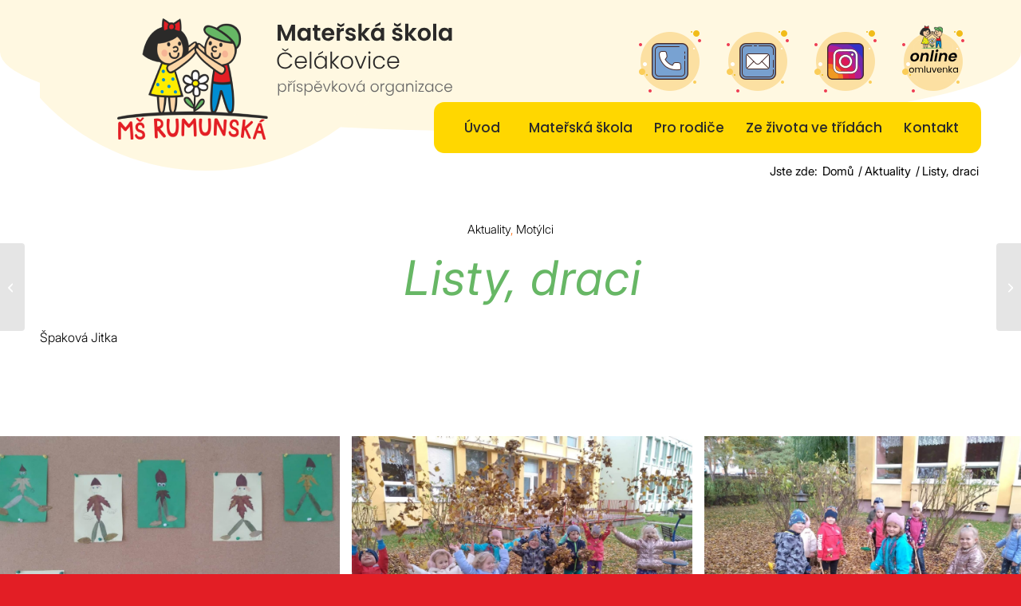

--- FILE ---
content_type: text/html; charset=UTF-8
request_url: https://msrumunska.cz/listy-draci/
body_size: 16739
content:
<!DOCTYPE html>
<html lang="cs" class="html_stretched responsive av-preloader-disabled  html_header_top html_logo_left html_bottom_nav_header html_menu_left html_large html_header_sticky html_header_shrinking_disabled html_mobile_menu_tablet html_header_searchicon_disabled html_content_align_center html_header_unstick_top_disabled html_header_stretch_disabled html_minimal_header html_elegant-blog html_av-submenu-hidden html_av-submenu-display-click html_av-overlay-side html_av-overlay-side-classic html_av-submenu-noclone html_entry_id_17154 av-cookies-no-cookie-consent av-no-preview av-default-lightbox html_text_menu_active av-mobile-menu-switch-default">
<head>
<meta charset="UTF-8" />
<meta name="robots" content="index, follow" />


<!-- mobile setting -->
<meta name="viewport" content="width=device-width, initial-scale=1">

<!-- Scripts/CSS and wp_head hook -->
<title>Listy, draci &#8211; Mateřská škola Mateřidouška</title>
<meta name='robots' content='max-image-preview:large' />
<link rel="alternate" type="application/rss+xml" title="Mateřská škola Mateřidouška &raquo; RSS zdroj" href="https://msrumunska.cz/feed/" />
<link rel="alternate" type="application/rss+xml" title="Mateřská škola Mateřidouška &raquo; RSS komentářů" href="https://msrumunska.cz/comments/feed/" />
<link rel="alternate" type="application/rss+xml" title="Mateřská škola Mateřidouška &raquo; RSS komentářů pro Listy, draci" href="https://msrumunska.cz/listy-draci/feed/" />
<link rel="alternate" title="oEmbed (JSON)" type="application/json+oembed" href="https://msrumunska.cz/wp-json/oembed/1.0/embed?url=https%3A%2F%2Fmsrumunska.cz%2Flisty-draci%2F" />
<link rel="alternate" title="oEmbed (XML)" type="text/xml+oembed" href="https://msrumunska.cz/wp-json/oembed/1.0/embed?url=https%3A%2F%2Fmsrumunska.cz%2Flisty-draci%2F&#038;format=xml" />
<style id='wp-img-auto-sizes-contain-inline-css' type='text/css'>
img:is([sizes=auto i],[sizes^="auto," i]){contain-intrinsic-size:3000px 1500px}
/*# sourceURL=wp-img-auto-sizes-contain-inline-css */
</style>
<style id='wp-emoji-styles-inline-css' type='text/css'>

	img.wp-smiley, img.emoji {
		display: inline !important;
		border: none !important;
		box-shadow: none !important;
		height: 1em !important;
		width: 1em !important;
		margin: 0 0.07em !important;
		vertical-align: -0.1em !important;
		background: none !important;
		padding: 0 !important;
	}
/*# sourceURL=wp-emoji-styles-inline-css */
</style>
<style id='wp-block-library-inline-css' type='text/css'>
:root{--wp-block-synced-color:#7a00df;--wp-block-synced-color--rgb:122,0,223;--wp-bound-block-color:var(--wp-block-synced-color);--wp-editor-canvas-background:#ddd;--wp-admin-theme-color:#007cba;--wp-admin-theme-color--rgb:0,124,186;--wp-admin-theme-color-darker-10:#006ba1;--wp-admin-theme-color-darker-10--rgb:0,107,160.5;--wp-admin-theme-color-darker-20:#005a87;--wp-admin-theme-color-darker-20--rgb:0,90,135;--wp-admin-border-width-focus:2px}@media (min-resolution:192dpi){:root{--wp-admin-border-width-focus:1.5px}}.wp-element-button{cursor:pointer}:root .has-very-light-gray-background-color{background-color:#eee}:root .has-very-dark-gray-background-color{background-color:#313131}:root .has-very-light-gray-color{color:#eee}:root .has-very-dark-gray-color{color:#313131}:root .has-vivid-green-cyan-to-vivid-cyan-blue-gradient-background{background:linear-gradient(135deg,#00d084,#0693e3)}:root .has-purple-crush-gradient-background{background:linear-gradient(135deg,#34e2e4,#4721fb 50%,#ab1dfe)}:root .has-hazy-dawn-gradient-background{background:linear-gradient(135deg,#faaca8,#dad0ec)}:root .has-subdued-olive-gradient-background{background:linear-gradient(135deg,#fafae1,#67a671)}:root .has-atomic-cream-gradient-background{background:linear-gradient(135deg,#fdd79a,#004a59)}:root .has-nightshade-gradient-background{background:linear-gradient(135deg,#330968,#31cdcf)}:root .has-midnight-gradient-background{background:linear-gradient(135deg,#020381,#2874fc)}:root{--wp--preset--font-size--normal:16px;--wp--preset--font-size--huge:42px}.has-regular-font-size{font-size:1em}.has-larger-font-size{font-size:2.625em}.has-normal-font-size{font-size:var(--wp--preset--font-size--normal)}.has-huge-font-size{font-size:var(--wp--preset--font-size--huge)}.has-text-align-center{text-align:center}.has-text-align-left{text-align:left}.has-text-align-right{text-align:right}.has-fit-text{white-space:nowrap!important}#end-resizable-editor-section{display:none}.aligncenter{clear:both}.items-justified-left{justify-content:flex-start}.items-justified-center{justify-content:center}.items-justified-right{justify-content:flex-end}.items-justified-space-between{justify-content:space-between}.screen-reader-text{border:0;clip-path:inset(50%);height:1px;margin:-1px;overflow:hidden;padding:0;position:absolute;width:1px;word-wrap:normal!important}.screen-reader-text:focus{background-color:#ddd;clip-path:none;color:#444;display:block;font-size:1em;height:auto;left:5px;line-height:normal;padding:15px 23px 14px;text-decoration:none;top:5px;width:auto;z-index:100000}html :where(.has-border-color){border-style:solid}html :where([style*=border-top-color]){border-top-style:solid}html :where([style*=border-right-color]){border-right-style:solid}html :where([style*=border-bottom-color]){border-bottom-style:solid}html :where([style*=border-left-color]){border-left-style:solid}html :where([style*=border-width]){border-style:solid}html :where([style*=border-top-width]){border-top-style:solid}html :where([style*=border-right-width]){border-right-style:solid}html :where([style*=border-bottom-width]){border-bottom-style:solid}html :where([style*=border-left-width]){border-left-style:solid}html :where(img[class*=wp-image-]){height:auto;max-width:100%}:where(figure){margin:0 0 1em}html :where(.is-position-sticky){--wp-admin--admin-bar--position-offset:var(--wp-admin--admin-bar--height,0px)}@media screen and (max-width:600px){html :where(.is-position-sticky){--wp-admin--admin-bar--position-offset:0px}}

/*# sourceURL=wp-block-library-inline-css */
</style><style id='global-styles-inline-css' type='text/css'>
:root{--wp--preset--aspect-ratio--square: 1;--wp--preset--aspect-ratio--4-3: 4/3;--wp--preset--aspect-ratio--3-4: 3/4;--wp--preset--aspect-ratio--3-2: 3/2;--wp--preset--aspect-ratio--2-3: 2/3;--wp--preset--aspect-ratio--16-9: 16/9;--wp--preset--aspect-ratio--9-16: 9/16;--wp--preset--color--black: #000000;--wp--preset--color--cyan-bluish-gray: #abb8c3;--wp--preset--color--white: #ffffff;--wp--preset--color--pale-pink: #f78da7;--wp--preset--color--vivid-red: #cf2e2e;--wp--preset--color--luminous-vivid-orange: #ff6900;--wp--preset--color--luminous-vivid-amber: #fcb900;--wp--preset--color--light-green-cyan: #7bdcb5;--wp--preset--color--vivid-green-cyan: #00d084;--wp--preset--color--pale-cyan-blue: #8ed1fc;--wp--preset--color--vivid-cyan-blue: #0693e3;--wp--preset--color--vivid-purple: #9b51e0;--wp--preset--color--metallic-red: #b02b2c;--wp--preset--color--maximum-yellow-red: #edae44;--wp--preset--color--yellow-sun: #eeee22;--wp--preset--color--palm-leaf: #83a846;--wp--preset--color--aero: #7bb0e7;--wp--preset--color--old-lavender: #745f7e;--wp--preset--color--steel-teal: #5f8789;--wp--preset--color--raspberry-pink: #d65799;--wp--preset--color--medium-turquoise: #4ecac2;--wp--preset--gradient--vivid-cyan-blue-to-vivid-purple: linear-gradient(135deg,rgb(6,147,227) 0%,rgb(155,81,224) 100%);--wp--preset--gradient--light-green-cyan-to-vivid-green-cyan: linear-gradient(135deg,rgb(122,220,180) 0%,rgb(0,208,130) 100%);--wp--preset--gradient--luminous-vivid-amber-to-luminous-vivid-orange: linear-gradient(135deg,rgb(252,185,0) 0%,rgb(255,105,0) 100%);--wp--preset--gradient--luminous-vivid-orange-to-vivid-red: linear-gradient(135deg,rgb(255,105,0) 0%,rgb(207,46,46) 100%);--wp--preset--gradient--very-light-gray-to-cyan-bluish-gray: linear-gradient(135deg,rgb(238,238,238) 0%,rgb(169,184,195) 100%);--wp--preset--gradient--cool-to-warm-spectrum: linear-gradient(135deg,rgb(74,234,220) 0%,rgb(151,120,209) 20%,rgb(207,42,186) 40%,rgb(238,44,130) 60%,rgb(251,105,98) 80%,rgb(254,248,76) 100%);--wp--preset--gradient--blush-light-purple: linear-gradient(135deg,rgb(255,206,236) 0%,rgb(152,150,240) 100%);--wp--preset--gradient--blush-bordeaux: linear-gradient(135deg,rgb(254,205,165) 0%,rgb(254,45,45) 50%,rgb(107,0,62) 100%);--wp--preset--gradient--luminous-dusk: linear-gradient(135deg,rgb(255,203,112) 0%,rgb(199,81,192) 50%,rgb(65,88,208) 100%);--wp--preset--gradient--pale-ocean: linear-gradient(135deg,rgb(255,245,203) 0%,rgb(182,227,212) 50%,rgb(51,167,181) 100%);--wp--preset--gradient--electric-grass: linear-gradient(135deg,rgb(202,248,128) 0%,rgb(113,206,126) 100%);--wp--preset--gradient--midnight: linear-gradient(135deg,rgb(2,3,129) 0%,rgb(40,116,252) 100%);--wp--preset--font-size--small: 1rem;--wp--preset--font-size--medium: 1.125rem;--wp--preset--font-size--large: 1.75rem;--wp--preset--font-size--x-large: clamp(1.75rem, 3vw, 2.25rem);--wp--preset--spacing--20: 0.44rem;--wp--preset--spacing--30: 0.67rem;--wp--preset--spacing--40: 1rem;--wp--preset--spacing--50: 1.5rem;--wp--preset--spacing--60: 2.25rem;--wp--preset--spacing--70: 3.38rem;--wp--preset--spacing--80: 5.06rem;--wp--preset--shadow--natural: 6px 6px 9px rgba(0, 0, 0, 0.2);--wp--preset--shadow--deep: 12px 12px 50px rgba(0, 0, 0, 0.4);--wp--preset--shadow--sharp: 6px 6px 0px rgba(0, 0, 0, 0.2);--wp--preset--shadow--outlined: 6px 6px 0px -3px rgb(255, 255, 255), 6px 6px rgb(0, 0, 0);--wp--preset--shadow--crisp: 6px 6px 0px rgb(0, 0, 0);}:root { --wp--style--global--content-size: 800px;--wp--style--global--wide-size: 1130px; }:where(body) { margin: 0; }.wp-site-blocks > .alignleft { float: left; margin-right: 2em; }.wp-site-blocks > .alignright { float: right; margin-left: 2em; }.wp-site-blocks > .aligncenter { justify-content: center; margin-left: auto; margin-right: auto; }:where(.is-layout-flex){gap: 0.5em;}:where(.is-layout-grid){gap: 0.5em;}.is-layout-flow > .alignleft{float: left;margin-inline-start: 0;margin-inline-end: 2em;}.is-layout-flow > .alignright{float: right;margin-inline-start: 2em;margin-inline-end: 0;}.is-layout-flow > .aligncenter{margin-left: auto !important;margin-right: auto !important;}.is-layout-constrained > .alignleft{float: left;margin-inline-start: 0;margin-inline-end: 2em;}.is-layout-constrained > .alignright{float: right;margin-inline-start: 2em;margin-inline-end: 0;}.is-layout-constrained > .aligncenter{margin-left: auto !important;margin-right: auto !important;}.is-layout-constrained > :where(:not(.alignleft):not(.alignright):not(.alignfull)){max-width: var(--wp--style--global--content-size);margin-left: auto !important;margin-right: auto !important;}.is-layout-constrained > .alignwide{max-width: var(--wp--style--global--wide-size);}body .is-layout-flex{display: flex;}.is-layout-flex{flex-wrap: wrap;align-items: center;}.is-layout-flex > :is(*, div){margin: 0;}body .is-layout-grid{display: grid;}.is-layout-grid > :is(*, div){margin: 0;}body{padding-top: 0px;padding-right: 0px;padding-bottom: 0px;padding-left: 0px;}a:where(:not(.wp-element-button)){text-decoration: underline;}:root :where(.wp-element-button, .wp-block-button__link){background-color: #32373c;border-width: 0;color: #fff;font-family: inherit;font-size: inherit;font-style: inherit;font-weight: inherit;letter-spacing: inherit;line-height: inherit;padding-top: calc(0.667em + 2px);padding-right: calc(1.333em + 2px);padding-bottom: calc(0.667em + 2px);padding-left: calc(1.333em + 2px);text-decoration: none;text-transform: inherit;}.has-black-color{color: var(--wp--preset--color--black) !important;}.has-cyan-bluish-gray-color{color: var(--wp--preset--color--cyan-bluish-gray) !important;}.has-white-color{color: var(--wp--preset--color--white) !important;}.has-pale-pink-color{color: var(--wp--preset--color--pale-pink) !important;}.has-vivid-red-color{color: var(--wp--preset--color--vivid-red) !important;}.has-luminous-vivid-orange-color{color: var(--wp--preset--color--luminous-vivid-orange) !important;}.has-luminous-vivid-amber-color{color: var(--wp--preset--color--luminous-vivid-amber) !important;}.has-light-green-cyan-color{color: var(--wp--preset--color--light-green-cyan) !important;}.has-vivid-green-cyan-color{color: var(--wp--preset--color--vivid-green-cyan) !important;}.has-pale-cyan-blue-color{color: var(--wp--preset--color--pale-cyan-blue) !important;}.has-vivid-cyan-blue-color{color: var(--wp--preset--color--vivid-cyan-blue) !important;}.has-vivid-purple-color{color: var(--wp--preset--color--vivid-purple) !important;}.has-metallic-red-color{color: var(--wp--preset--color--metallic-red) !important;}.has-maximum-yellow-red-color{color: var(--wp--preset--color--maximum-yellow-red) !important;}.has-yellow-sun-color{color: var(--wp--preset--color--yellow-sun) !important;}.has-palm-leaf-color{color: var(--wp--preset--color--palm-leaf) !important;}.has-aero-color{color: var(--wp--preset--color--aero) !important;}.has-old-lavender-color{color: var(--wp--preset--color--old-lavender) !important;}.has-steel-teal-color{color: var(--wp--preset--color--steel-teal) !important;}.has-raspberry-pink-color{color: var(--wp--preset--color--raspberry-pink) !important;}.has-medium-turquoise-color{color: var(--wp--preset--color--medium-turquoise) !important;}.has-black-background-color{background-color: var(--wp--preset--color--black) !important;}.has-cyan-bluish-gray-background-color{background-color: var(--wp--preset--color--cyan-bluish-gray) !important;}.has-white-background-color{background-color: var(--wp--preset--color--white) !important;}.has-pale-pink-background-color{background-color: var(--wp--preset--color--pale-pink) !important;}.has-vivid-red-background-color{background-color: var(--wp--preset--color--vivid-red) !important;}.has-luminous-vivid-orange-background-color{background-color: var(--wp--preset--color--luminous-vivid-orange) !important;}.has-luminous-vivid-amber-background-color{background-color: var(--wp--preset--color--luminous-vivid-amber) !important;}.has-light-green-cyan-background-color{background-color: var(--wp--preset--color--light-green-cyan) !important;}.has-vivid-green-cyan-background-color{background-color: var(--wp--preset--color--vivid-green-cyan) !important;}.has-pale-cyan-blue-background-color{background-color: var(--wp--preset--color--pale-cyan-blue) !important;}.has-vivid-cyan-blue-background-color{background-color: var(--wp--preset--color--vivid-cyan-blue) !important;}.has-vivid-purple-background-color{background-color: var(--wp--preset--color--vivid-purple) !important;}.has-metallic-red-background-color{background-color: var(--wp--preset--color--metallic-red) !important;}.has-maximum-yellow-red-background-color{background-color: var(--wp--preset--color--maximum-yellow-red) !important;}.has-yellow-sun-background-color{background-color: var(--wp--preset--color--yellow-sun) !important;}.has-palm-leaf-background-color{background-color: var(--wp--preset--color--palm-leaf) !important;}.has-aero-background-color{background-color: var(--wp--preset--color--aero) !important;}.has-old-lavender-background-color{background-color: var(--wp--preset--color--old-lavender) !important;}.has-steel-teal-background-color{background-color: var(--wp--preset--color--steel-teal) !important;}.has-raspberry-pink-background-color{background-color: var(--wp--preset--color--raspberry-pink) !important;}.has-medium-turquoise-background-color{background-color: var(--wp--preset--color--medium-turquoise) !important;}.has-black-border-color{border-color: var(--wp--preset--color--black) !important;}.has-cyan-bluish-gray-border-color{border-color: var(--wp--preset--color--cyan-bluish-gray) !important;}.has-white-border-color{border-color: var(--wp--preset--color--white) !important;}.has-pale-pink-border-color{border-color: var(--wp--preset--color--pale-pink) !important;}.has-vivid-red-border-color{border-color: var(--wp--preset--color--vivid-red) !important;}.has-luminous-vivid-orange-border-color{border-color: var(--wp--preset--color--luminous-vivid-orange) !important;}.has-luminous-vivid-amber-border-color{border-color: var(--wp--preset--color--luminous-vivid-amber) !important;}.has-light-green-cyan-border-color{border-color: var(--wp--preset--color--light-green-cyan) !important;}.has-vivid-green-cyan-border-color{border-color: var(--wp--preset--color--vivid-green-cyan) !important;}.has-pale-cyan-blue-border-color{border-color: var(--wp--preset--color--pale-cyan-blue) !important;}.has-vivid-cyan-blue-border-color{border-color: var(--wp--preset--color--vivid-cyan-blue) !important;}.has-vivid-purple-border-color{border-color: var(--wp--preset--color--vivid-purple) !important;}.has-metallic-red-border-color{border-color: var(--wp--preset--color--metallic-red) !important;}.has-maximum-yellow-red-border-color{border-color: var(--wp--preset--color--maximum-yellow-red) !important;}.has-yellow-sun-border-color{border-color: var(--wp--preset--color--yellow-sun) !important;}.has-palm-leaf-border-color{border-color: var(--wp--preset--color--palm-leaf) !important;}.has-aero-border-color{border-color: var(--wp--preset--color--aero) !important;}.has-old-lavender-border-color{border-color: var(--wp--preset--color--old-lavender) !important;}.has-steel-teal-border-color{border-color: var(--wp--preset--color--steel-teal) !important;}.has-raspberry-pink-border-color{border-color: var(--wp--preset--color--raspberry-pink) !important;}.has-medium-turquoise-border-color{border-color: var(--wp--preset--color--medium-turquoise) !important;}.has-vivid-cyan-blue-to-vivid-purple-gradient-background{background: var(--wp--preset--gradient--vivid-cyan-blue-to-vivid-purple) !important;}.has-light-green-cyan-to-vivid-green-cyan-gradient-background{background: var(--wp--preset--gradient--light-green-cyan-to-vivid-green-cyan) !important;}.has-luminous-vivid-amber-to-luminous-vivid-orange-gradient-background{background: var(--wp--preset--gradient--luminous-vivid-amber-to-luminous-vivid-orange) !important;}.has-luminous-vivid-orange-to-vivid-red-gradient-background{background: var(--wp--preset--gradient--luminous-vivid-orange-to-vivid-red) !important;}.has-very-light-gray-to-cyan-bluish-gray-gradient-background{background: var(--wp--preset--gradient--very-light-gray-to-cyan-bluish-gray) !important;}.has-cool-to-warm-spectrum-gradient-background{background: var(--wp--preset--gradient--cool-to-warm-spectrum) !important;}.has-blush-light-purple-gradient-background{background: var(--wp--preset--gradient--blush-light-purple) !important;}.has-blush-bordeaux-gradient-background{background: var(--wp--preset--gradient--blush-bordeaux) !important;}.has-luminous-dusk-gradient-background{background: var(--wp--preset--gradient--luminous-dusk) !important;}.has-pale-ocean-gradient-background{background: var(--wp--preset--gradient--pale-ocean) !important;}.has-electric-grass-gradient-background{background: var(--wp--preset--gradient--electric-grass) !important;}.has-midnight-gradient-background{background: var(--wp--preset--gradient--midnight) !important;}.has-small-font-size{font-size: var(--wp--preset--font-size--small) !important;}.has-medium-font-size{font-size: var(--wp--preset--font-size--medium) !important;}.has-large-font-size{font-size: var(--wp--preset--font-size--large) !important;}.has-x-large-font-size{font-size: var(--wp--preset--font-size--x-large) !important;}
/*# sourceURL=global-styles-inline-css */
</style>

<link rel='stylesheet' id='avia-merged-styles-css' href='https://msrumunska.cz/wp-content/uploads/dynamic_avia/avia-merged-styles-98874f1601a47283d1b1fb80711e6faa---696e9c8f5ee22.css' type='text/css' media='all' />
<link rel='stylesheet' id='avia-single-post-17154-css' href='https://msrumunska.cz/wp-content/uploads/dynamic_avia/avia_posts_css/post-17154.css?ver=ver-1769153800' type='text/css' media='all' />
<script type="text/javascript" src="https://msrumunska.cz/wp-includes/js/jquery/jquery.min.js?ver=3.7.1" id="jquery-core-js"></script>
<script type="text/javascript" src="https://msrumunska.cz/wp-includes/js/jquery/jquery-migrate.min.js?ver=3.4.1" id="jquery-migrate-js"></script>
<script type="text/javascript" src="https://msrumunska.cz/wp-content/uploads/dynamic_avia/avia-head-scripts-1ecb691e07acef7d10b6e24aac33f05e---696e9c8f77f42.js" id="avia-head-scripts-js"></script>
<link rel="https://api.w.org/" href="https://msrumunska.cz/wp-json/" /><link rel="alternate" title="JSON" type="application/json" href="https://msrumunska.cz/wp-json/wp/v2/posts/17154" /><link rel="EditURI" type="application/rsd+xml" title="RSD" href="https://msrumunska.cz/xmlrpc.php?rsd" />
<meta name="generator" content="WordPress 6.9" />
<link rel="canonical" href="https://msrumunska.cz/listy-draci/" />
<link rel='shortlink' href='https://msrumunska.cz/?p=17154' />

<link rel="icon" href="https://msrumunska.cz/wp-content/uploads/2025/04/favi.png" type="image/png">
<!--[if lt IE 9]><script src="https://msrumunska.cz/wp-content/themes/enfold/js/html5shiv.js"></script><![endif]--><link rel="profile" href="https://gmpg.org/xfn/11" />
<link rel="alternate" type="application/rss+xml" title="Mateřská škola Mateřidouška RSS2 Feed" href="https://msrumunska.cz/feed/" />
<link rel="pingback" href="https://msrumunska.cz/xmlrpc.php" />

<!-- To speed up the rendering and to display the site as fast as possible to the user we include some styles and scripts for above the fold content inline -->
<script type="text/javascript">'use strict';var avia_is_mobile=!1;if(/Android|webOS|iPhone|iPad|iPod|BlackBerry|IEMobile|Opera Mini/i.test(navigator.userAgent)&&'ontouchstart' in document.documentElement){avia_is_mobile=!0;document.documentElement.className+=' avia_mobile '}
else{document.documentElement.className+=' avia_desktop '};document.documentElement.className+=' js_active ';(function(){var e=['-webkit-','-moz-','-ms-',''],n='',o=!1,a=!1;for(var t in e){if(e[t]+'transform' in document.documentElement.style){o=!0;n=e[t]+'transform'};if(e[t]+'perspective' in document.documentElement.style){a=!0}};if(o){document.documentElement.className+=' avia_transform '};if(a){document.documentElement.className+=' avia_transform3d '};if(typeof document.getElementsByClassName=='function'&&typeof document.documentElement.getBoundingClientRect=='function'&&avia_is_mobile==!1){if(n&&window.innerHeight>0){setTimeout(function(){var e=0,o={},a=0,t=document.getElementsByClassName('av-parallax'),i=window.pageYOffset||document.documentElement.scrollTop;for(e=0;e<t.length;e++){t[e].style.top='0px';o=t[e].getBoundingClientRect();a=Math.ceil((window.innerHeight+i-o.top)*0.3);t[e].style[n]='translate(0px, '+a+'px)';t[e].style.top='auto';t[e].className+=' enabled-parallax '}},50)}}})();</script><style type="text/css">
		@font-face {font-family: 'entypo-fontello-enfold'; font-weight: normal; font-style: normal; font-display: auto;
		src: url('https://msrumunska.cz/wp-content/themes/enfold/config-templatebuilder/avia-template-builder/assets/fonts/entypo-fontello-enfold/entypo-fontello-enfold.woff2') format('woff2'),
		url('https://msrumunska.cz/wp-content/themes/enfold/config-templatebuilder/avia-template-builder/assets/fonts/entypo-fontello-enfold/entypo-fontello-enfold.woff') format('woff'),
		url('https://msrumunska.cz/wp-content/themes/enfold/config-templatebuilder/avia-template-builder/assets/fonts/entypo-fontello-enfold/entypo-fontello-enfold.ttf') format('truetype'),
		url('https://msrumunska.cz/wp-content/themes/enfold/config-templatebuilder/avia-template-builder/assets/fonts/entypo-fontello-enfold/entypo-fontello-enfold.svg#entypo-fontello-enfold') format('svg'),
		url('https://msrumunska.cz/wp-content/themes/enfold/config-templatebuilder/avia-template-builder/assets/fonts/entypo-fontello-enfold/entypo-fontello-enfold.eot'),
		url('https://msrumunska.cz/wp-content/themes/enfold/config-templatebuilder/avia-template-builder/assets/fonts/entypo-fontello-enfold/entypo-fontello-enfold.eot?#iefix') format('embedded-opentype');
		}

		#top .avia-font-entypo-fontello-enfold, body .avia-font-entypo-fontello-enfold, html body [data-av_iconfont='entypo-fontello-enfold']:before{ font-family: 'entypo-fontello-enfold'; }
		
		@font-face {font-family: 'entypo-fontello'; font-weight: normal; font-style: normal; font-display: auto;
		src: url('https://msrumunska.cz/wp-content/themes/enfold/config-templatebuilder/avia-template-builder/assets/fonts/entypo-fontello/entypo-fontello.woff2') format('woff2'),
		url('https://msrumunska.cz/wp-content/themes/enfold/config-templatebuilder/avia-template-builder/assets/fonts/entypo-fontello/entypo-fontello.woff') format('woff'),
		url('https://msrumunska.cz/wp-content/themes/enfold/config-templatebuilder/avia-template-builder/assets/fonts/entypo-fontello/entypo-fontello.ttf') format('truetype'),
		url('https://msrumunska.cz/wp-content/themes/enfold/config-templatebuilder/avia-template-builder/assets/fonts/entypo-fontello/entypo-fontello.svg#entypo-fontello') format('svg'),
		url('https://msrumunska.cz/wp-content/themes/enfold/config-templatebuilder/avia-template-builder/assets/fonts/entypo-fontello/entypo-fontello.eot'),
		url('https://msrumunska.cz/wp-content/themes/enfold/config-templatebuilder/avia-template-builder/assets/fonts/entypo-fontello/entypo-fontello.eot?#iefix') format('embedded-opentype');
		}

		#top .avia-font-entypo-fontello, body .avia-font-entypo-fontello, html body [data-av_iconfont='entypo-fontello']:before{ font-family: 'entypo-fontello'; }
		
		@font-face {font-family: 'medical'; font-weight: normal; font-style: normal; font-display: auto;
		src: url('https://msrumunska.cz/wp-content/uploads/avia_fonts/medical/medical.woff2') format('woff2'),
		url('https://msrumunska.cz/wp-content/uploads/avia_fonts/medical/medical.woff') format('woff'),
		url('https://msrumunska.cz/wp-content/uploads/avia_fonts/medical/medical.ttf') format('truetype'),
		url('https://msrumunska.cz/wp-content/uploads/avia_fonts/medical/medical.svg#medical') format('svg'),
		url('https://msrumunska.cz/wp-content/uploads/avia_fonts/medical/medical.eot'),
		url('https://msrumunska.cz/wp-content/uploads/avia_fonts/medical/medical.eot?#iefix') format('embedded-opentype');
		}

		#top .avia-font-medical, body .avia-font-medical, html body [data-av_iconfont='medical']:before{ font-family: 'medical'; }
		</style>

<!--
Debugging Info for Theme support: 

Theme: Enfold
Version: 7.0
Installed: enfold
AviaFramework Version: 5.6
AviaBuilder Version: 6.0
aviaElementManager Version: 1.0.1
ML:256-PU:86-PLA:10
WP:6.9
Compress: CSS:all theme files - JS:all theme files
Updates: disabled
PLAu:9
--><!-- Start cookieyes banner --> 
<script id="cookieyes" type="text/javascript" src="https://cdn-cookieyes.com/client_data/be24dd7f131c55436f109d37/script.js"></script> 
<!-- End cookieyes banner -->	
	

</head>

<body id="top" class="wp-singular post-template-default single single-post postid-17154 single-format-standard wp-theme-enfold stretched rtl_columns av-curtain-numeric static-custom static  post-type-post category-aktuality category-motylci avia-responsive-images-support" itemscope="itemscope" itemtype="https://schema.org/WebPage" >

	
	<div id='wrap_all'>

	
<header id='header' class='all_colors header_color light_bg_color  av_header_top av_logo_left av_bottom_nav_header av_menu_left av_large av_header_sticky av_header_shrinking_disabled av_header_stretch_disabled av_mobile_menu_tablet av_header_searchicon_disabled av_header_unstick_top_disabled av_seperator_big_border av_minimal_header' aria-label="Hlavička" data-av_shrink_factor='50' role="banner" itemscope="itemscope" itemtype="https://schema.org/WPHeader" >

		<div  id='header_main' class='container_wrap container_wrap_logo'>

        <div class='container av-logo-container'><div class='inner-container'><span class='logo avia-standard-logo'><a href='https://msrumunska.cz/' class='' aria-label='logo2' title='logo2'><img src="https://msrumunska.cz/wp-content/uploads/2025/04/logo2.png" srcset="https://msrumunska.cz/wp-content/uploads/2025/04/logo2.png 520w, https://msrumunska.cz/wp-content/uploads/2025/04/logo2-300x127.png 300w, https://msrumunska.cz/wp-content/uploads/2025/04/logo2-18x8.png 18w" sizes="(max-width: 520px) 100vw, 520px" height="100" width="300" alt='Mateřská škola Mateřidouška' title='logo2' /></a></span></div></div><div id='header_main_alternate' class='container_wrap'><div class='container'><nav class='main_menu' data-selectname='Select a page'  role="navigation" itemscope="itemscope" itemtype="https://schema.org/SiteNavigationElement" ><div class="avia-menu av-main-nav-wrap"><ul role="menu" class="menu av-main-nav" id="avia-menu"><li role="menuitem" id="menu-item-14337" class="menu-item menu-item-type-post_type menu-item-object-page menu-item-home menu-item-top-level menu-item-top-level-1"><a href="https://msrumunska.cz/" itemprop="url" tabindex="0"><span class="avia-bullet"></span><span class="avia-menu-text">Úvod</span><span class="avia-menu-fx"><span class="avia-arrow-wrap"><span class="avia-arrow"></span></span></span></a></li>
<li role="menuitem" id="menu-item-20939" class="menu-item menu-item-type-post_type menu-item-object-page menu-item-has-children menu-item-mega-parent  menu-item-top-level menu-item-top-level-2"><a href="https://msrumunska.cz/materska-skola/" itemprop="url" tabindex="0"><span class="avia-bullet"></span><span class="avia-menu-text">Mateřská škola</span><span class="avia-menu-fx"><span class="avia-arrow-wrap"><span class="avia-arrow"></span></span></span></a>
<div class='avia_mega_div avia_mega3 nine units'>

<ul class="sub-menu">
	<li role="menuitem" id="menu-item-20941" class="menu-item menu-item-type-post_type menu-item-object-page avia_mega_menu_columns_3 three units  avia_mega_menu_columns_first"><span class='mega_menu_title heading-color av-special-font'><a href='https://msrumunska.cz/materska-skola/tridy/'>Třídy</a></span></li>
	<li role="menuitem" id="menu-item-20947" class="menu-item menu-item-type-post_type menu-item-object-page avia_mega_menu_columns_3 three units "><span class='mega_menu_title heading-color av-special-font'><a href='https://msrumunska.cz/materska-skola/uredni-deska/'>Úřední deska</a></span></li>
	<li role="menuitem" id="menu-item-21104" class="menu-item menu-item-type-post_type menu-item-object-page avia_mega_menu_columns_3 three units avia_mega_menu_columns_last"><span class='mega_menu_title heading-color av-special-font'><a href='https://msrumunska.cz/materska-skola/ucitele-a-zamestnanci/'>Učitelé a zaměstnanci</a></span></li>

</ul><ul class="sub-menu avia_mega_hr">
	<li role="menuitem" id="menu-item-20949" class="menu-item menu-item-type-post_type menu-item-object-page avia_mega_menu_columns_3 three units  avia_mega_menu_columns_first"><span class='mega_menu_title heading-color av-special-font'><a href='https://msrumunska.cz/materska-skola/kontakt/'>Kontakt</a></span></li>
	<li role="menuitem" id="menu-item-20948" class="menu-item menu-item-type-post_type menu-item-object-page avia_mega_menu_columns_3 three units "><span class='mega_menu_title heading-color av-special-font'><a href='https://msrumunska.cz/materska-skola/fotogalerie/'>Fotogalerie</a></span></li>
	<li role="menuitem" id="menu-item-20950" class="menu-item menu-item-type-post_type menu-item-object-page avia_mega_menu_columns_3 three units avia_mega_menu_columns_last"><span class='mega_menu_title heading-color av-special-font'><a href='https://msrumunska.cz/materska-skola/nabidka-prace/'>Nabídka práce</a></span></li>
</ul>

</div>
</li>
<li role="menuitem" id="menu-item-20698" class="menu-item menu-item-type-post_type menu-item-object-page menu-item-has-children menu-item-mega-parent  menu-item-top-level menu-item-top-level-3"><a href="https://msrumunska.cz/pro-rodice/" itemprop="url" tabindex="0"><span class="avia-bullet"></span><span class="avia-menu-text">Pro rodiče</span><span class="avia-menu-fx"><span class="avia-arrow-wrap"><span class="avia-arrow"></span></span></span></a>
<div class='avia_mega_div avia_mega3 nine units'>

<ul class="sub-menu">
	<li role="menuitem" id="menu-item-20945" class="menu-item menu-item-type-post_type menu-item-object-page avia_mega_menu_columns_3 three units  avia_mega_menu_columns_first"><span class='mega_menu_title heading-color av-special-font'><a href='https://msrumunska.cz/pro-rodice/o-skolce/'>O školce</a></span></li>
	<li role="menuitem" id="menu-item-20944" class="menu-item menu-item-type-post_type menu-item-object-page avia_mega_menu_columns_3 three units "><span class='mega_menu_title heading-color av-special-font'><a href='https://msrumunska.cz/pro-rodice/provozni-informace/'>Provozní informace</a></span></li>
	<li role="menuitem" id="menu-item-20943" class="menu-item menu-item-type-post_type menu-item-object-page avia_mega_menu_columns_3 three units avia_mega_menu_columns_last"><span class='mega_menu_title heading-color av-special-font'><a href='https://msrumunska.cz/pro-rodice/ze-zivota-ve-tridach/'>Ze života ve třídách</a></span></li>

</ul><ul class="sub-menu avia_mega_hr">
	<li role="menuitem" id="menu-item-20942" class="menu-item menu-item-type-post_type menu-item-object-page avia_mega_menu_columns_3 three units  avia_mega_menu_columns_first"><span class='mega_menu_title heading-color av-special-font'><a href='https://msrumunska.cz/pro-rodice/jidelni-listek/'>Jídelníček</a></span></li>
	<li role="menuitem" id="menu-item-21134" class="menu-item menu-item-type-post_type menu-item-object-page avia_mega_menu_columns_3 three units "><span class='mega_menu_title heading-color av-special-font'><a href='https://msrumunska.cz/pro-rodice/zapis-do-materske-skoly/'>Zápis do MŠ</a></span></li>
	<li role="menuitem" id="menu-item-21135" class="menu-item menu-item-type-post_type menu-item-object-page avia_mega_menu_columns_3 three units avia_mega_menu_columns_last"><span class='mega_menu_title heading-color av-special-font'><a href='https://msrumunska.cz/pro-rodice/skolne-a-stravne/'>Školné a stravné</a></span></li>

</ul><ul class="sub-menu avia_mega_hr">
	<li role="menuitem" id="menu-item-21175" class="menu-item menu-item-type-post_type menu-item-object-page avia_mega_menu_columns_1 three units avia_mega_menu_columns_last avia_mega_menu_columns_first"><span class='mega_menu_title heading-color av-special-font'><a href='https://msrumunska.cz/pro-rodice/program-divadelnich-predstaveni/'>Program divadelních představení</a></span></li>
</ul>

</div>
</li>
<li role="menuitem" id="menu-item-14332" class="menu-item menu-item-type-post_type menu-item-object-page menu-item-top-level menu-item-top-level-4"><a href="https://msrumunska.cz/pro-rodice/ze-zivota-ve-tridach/" itemprop="url" tabindex="0"><span class="avia-bullet"></span><span class="avia-menu-text">Ze života ve třídách</span><span class="avia-menu-fx"><span class="avia-arrow-wrap"><span class="avia-arrow"></span></span></span></a></li>
<li role="menuitem" id="menu-item-14333" class="menu-item menu-item-type-post_type menu-item-object-page menu-item-top-level menu-item-top-level-5"><a href="https://msrumunska.cz/materska-skola/kontakt/" itemprop="url" tabindex="0"><span class="avia-bullet"></span><span class="avia-menu-text">Kontakt</span><span class="avia-menu-fx"><span class="avia-arrow-wrap"><span class="avia-arrow"></span></span></span></a></li>
<li class="av-burger-menu-main menu-item-avia-special " role="menuitem">
	        			<a href="#" aria-label="Menu" aria-hidden="false">
							<span class="av-hamburger av-hamburger--spin av-js-hamburger">
								<span class="av-hamburger-box">
						          <span class="av-hamburger-inner"></span>
						          <strong>Menu</strong>
								</span>
							</span>
							<span class="avia_hidden_link_text">Menu</span>
						</a>
	        		   </li></ul></div></nav><div id="custom_html-2" class="widget_text widget clearfix widget_custom_html"><div class="textwidget custom-html-widget"><a href="/materska-skola/kontakt/"><img class="header_icons" src="/wp-content/uploads/2025/04/telefon.png"></a><a href="mailto:rumunska.ms@seznam.cz"><img class="header_icons" src="/wp-content/uploads/2025/04/mail.png"></a><a href="https://www.instagram.com/msrumunskacelakovice/" target="_blank"><img class="header_icons" src="/wp-content/uploads/2025/04/instagram.png"></a><a href="/pro-rodice/online-omluvenka/"><img src="/wp-content/uploads/2025/04/omluvenka.png"></a></div></div></div> </div> 
		<!-- end container_wrap-->
		</div>
<div class="header_bg"></div>
<!-- end header -->
</header>

	<div id='main' class='all_colors' data-scroll-offset='116'>

	<div class='stretch_full container_wrap alternate_color light_bg_color empty_title  title_container'><div class='container'><div class="breadcrumb breadcrumbs avia-breadcrumbs"><div class="breadcrumb-trail" ><span class="trail-before"><span class="breadcrumb-title">Jste zde:</span></span> <span  itemscope="itemscope" itemtype="https://schema.org/BreadcrumbList" ><span  itemscope="itemscope" itemtype="https://schema.org/ListItem" itemprop="itemListElement" ><a itemprop="url" href="https://msrumunska.cz" title="Mateřská škola Mateřidouška" rel="home" class="trail-begin"><span itemprop="name">Domů</span></a><span itemprop="position" class="hidden">1</span></span></span> <span class="sep">/</span> <span  itemscope="itemscope" itemtype="https://schema.org/BreadcrumbList" ><span  itemscope="itemscope" itemtype="https://schema.org/ListItem" itemprop="itemListElement" ><a itemprop="url" href="https://msrumunska.cz/kategorie/aktuality/"><span itemprop="name">Aktuality</span></a><span itemprop="position" class="hidden">2</span></span></span> <span class="sep">/</span> <span class="trail-end">Listy, draci</span></div></div></div></div><div   class='main_color container_wrap_first container_wrap fullsize'  ><div class='container av-section-cont-open' ><main  role="main" itemscope="itemscope" itemtype="https://schema.org/Blog"  class='template-page content  av-content-full alpha units'><div class='post-entry post-entry-type-page post-entry-17154'><div class='entry-content-wrapper clearfix'><div  id="meta"  class='av-post-metadata-container av-1hm5jaa-1d1e7ad03cc506f7b6f265710bce71c5 av-metadata-container-align-center  avia-builder-el-0  el_before_av_heading  avia-builder-el-first  meta av-metadata-container-1'><div class='av-post-metadata-container-inner'><span class="av-post-metadata-content av-post-metadata-meta-content"><span class="av-post-metadata-content av-post-metadata-category"><span class="av-post-metadata-category-link" ><a href="https://msrumunska.cz/kategorie/aktuality/" >Aktuality</a></span>, <span class="av-post-metadata-category-link" ><a href="https://msrumunska.cz/kategorie/motylci/" >Motýlci</a></span></span></span></div></div>
<div  class='av-special-heading av-l9sahim7-0c5d45c66511fb301dd66c0c43fb0f3d av-special-heading-h2 blockquote modern-quote modern-centered  avia-builder-el-1  el_after_av_post_metadata  el_before_av_textblock '><h2 class='av-special-heading-tag '  itemprop="headline"  >Listy, draci</h2><div class="special-heading-border"><div class="special-heading-inner-border"></div></div></div>
<section  class='av_textblock_section av-ng2lk2-cdc7e11a326fd8b9c973f4984a74c26e '   itemscope="itemscope" itemtype="https://schema.org/BlogPosting" itemprop="blogPost" ><div class='avia_textblock'  itemprop="text" ><p>Špaková Jitka</p>
</div></section>
</div></div></main><!-- close content main element --></div></div><div id='av-horizontal-gallery-1'  class='main_color av-horizontal-gallery-fullwidth avia-no-border-styling   avia-builder-el-3  el_after_av_textblock  avia-builder-el-last  container_wrap fullsize'  ><div  class='av-horizontal-gallery av-l9sajg2v-a66c67da102c4dbda2532b0e2f3bc357 av-horizontal-gallery-large-gap av-horizontal-gallery-enlarge-effect  avia-builder-el-3  el_after_av_textblock  avia-builder-el-last  av-slideshow-ui av-control-default av-slideshow-manual av-loop-once av-loop-manual-endless av-horizontal-gallery-1' data-slideshow-data="{&quot;enlarge&quot;:1.3,&quot;animation&quot;:&quot;slide&quot;,&quot;autoplay&quot;:false,&quot;loop_autoplay&quot;:&quot;once&quot;,&quot;interval&quot;:5,&quot;loop_manual&quot;:&quot;manual-endless&quot;,&quot;autoplay_stopper&quot;:false,&quot;noNavigation&quot;:false,&quot;bg_slider&quot;:false,&quot;keep_padding&quot;:&quot;&quot;,&quot;hoverpause&quot;:false,&quot;show_slide_delay&quot;:0}"  itemprop="image" itemscope="itemscope" itemtype="https://schema.org/ImageObject" ><div class='avia-slideshow-arrows avia-slideshow-controls' ><a href='#prev' class='prev-slide av-horizontal-gallery-prev avia-svg-icon avia-font-svg_entypo-fontello' data-av_svg_icon='left-open-big' data-av_iconset='svg_entypo-fontello' tabindex='-1' title="Previous"><svg version="1.1" xmlns="http://www.w3.org/2000/svg" width="15" height="32" viewBox="0 0 15 32" preserveAspectRatio="xMidYMid meet" aria-labelledby='av-svg-title-1' aria-describedby='av-svg-desc-1' role="graphics-symbol" aria-hidden="true">
<title id='av-svg-title-1'>Previous</title>
<desc id='av-svg-desc-1'>Previous</desc>
<path d="M14.464 27.84q0.832 0.832 0 1.536-0.832 0.832-1.536 0l-12.544-12.608q-0.768-0.768 0-1.6l12.544-12.608q0.704-0.832 1.536 0 0.832 0.704 0 1.536l-11.456 11.904z"></path>
</svg><span class='avia_hidden_link_text'>Previous</span></a><a href='#next' class='next-slide av-horizontal-gallery-next avia-svg-icon avia-font-svg_entypo-fontello' data-av_svg_icon='right-open-big' data-av_iconset='svg_entypo-fontello' tabindex='-1' title="Next"><svg version="1.1" xmlns="http://www.w3.org/2000/svg" width="15" height="32" viewBox="0 0 15 32" preserveAspectRatio="xMidYMid meet" aria-labelledby='av-svg-title-2' aria-describedby='av-svg-desc-2' role="graphics-symbol" aria-hidden="true">
<title id='av-svg-title-2'>Next</title>
<desc id='av-svg-desc-2'>Next</desc>
<path d="M0.416 27.84l11.456-11.84-11.456-11.904q-0.832-0.832 0-1.536 0.832-0.832 1.536 0l12.544 12.608q0.768 0.832 0 1.6l-12.544 12.608q-0.704 0.832-1.536 0-0.832-0.704 0-1.536z"></path>
</svg><span class='avia_hidden_link_text'>Next</span></a></div><div class='avia-slideshow-dots avia-slideshow-controls av-horizontal-gallery-dots fade-in'><a href='#1' class='goto-slide active' >1</a><a href='#2' class='goto-slide ' >2</a><a href='#3' class='goto-slide ' >3</a><a href='#4' class='goto-slide ' >4</a><a href='#5' class='goto-slide ' >5</a><a href='#6' class='goto-slide ' >6</a><a href='#7' class='goto-slide ' >7</a><a href='#8' class='goto-slide ' >8</a></div><div class='av-horizontal-gallery-inner' data-av-height='25'><div class="av-horizontal-gallery-slider"><div class="av-horizontal-gallery-wrap noHover"><img decoding="async" fetchpriority="high" class='wp-image-17156 avia-img-lazy-loading-not-17156 av-horizontal-gallery-img' width="1030" height="773" src="https://msrumunska.cz/wp-content/uploads/2022/10/312603804_795666965015902_5745765118711977631_n-1030x773.jpg" title='312603804_795666965015902_5745765118711977631_n' alt='' srcset="https://msrumunska.cz/wp-content/uploads/2022/10/312603804_795666965015902_5745765118711977631_n-1030x773.jpg 1030w, https://msrumunska.cz/wp-content/uploads/2022/10/312603804_795666965015902_5745765118711977631_n-300x225.jpg 300w, https://msrumunska.cz/wp-content/uploads/2022/10/312603804_795666965015902_5745765118711977631_n-768x576.jpg 768w, https://msrumunska.cz/wp-content/uploads/2022/10/312603804_795666965015902_5745765118711977631_n-1536x1152.jpg 1536w, https://msrumunska.cz/wp-content/uploads/2022/10/312603804_795666965015902_5745765118711977631_n-16x12.jpg 16w, https://msrumunska.cz/wp-content/uploads/2022/10/312603804_795666965015902_5745765118711977631_n-1500x1125.jpg 1500w, https://msrumunska.cz/wp-content/uploads/2022/10/312603804_795666965015902_5745765118711977631_n-705x529.jpg 705w, https://msrumunska.cz/wp-content/uploads/2022/10/312603804_795666965015902_5745765118711977631_n.jpg 1560w" sizes="(max-width: 1030px) 100vw, 1030px" /><a href="https://msrumunska.cz/wp-content/uploads/2022/10/312603804_795666965015902_5745765118711977631_n-1030x773.jpg" data-srcset="https://msrumunska.cz/wp-content/uploads/2022/10/312603804_795666965015902_5745765118711977631_n-1030x773.jpg 1030w, https://msrumunska.cz/wp-content/uploads/2022/10/312603804_795666965015902_5745765118711977631_n-300x225.jpg 300w, https://msrumunska.cz/wp-content/uploads/2022/10/312603804_795666965015902_5745765118711977631_n-768x576.jpg 768w, https://msrumunska.cz/wp-content/uploads/2022/10/312603804_795666965015902_5745765118711977631_n-1536x1152.jpg 1536w, https://msrumunska.cz/wp-content/uploads/2022/10/312603804_795666965015902_5745765118711977631_n-16x12.jpg 16w, https://msrumunska.cz/wp-content/uploads/2022/10/312603804_795666965015902_5745765118711977631_n-1500x1125.jpg 1500w, https://msrumunska.cz/wp-content/uploads/2022/10/312603804_795666965015902_5745765118711977631_n-705x529.jpg 705w, https://msrumunska.cz/wp-content/uploads/2022/10/312603804_795666965015902_5745765118711977631_n.jpg 1560w" data-sizes="(max-width: 1030px) 100vw, 1030px" class='av-horizontal-gallery-link avia-svg-icon avia-font-svg_entypo-fontello' data-av_svg_icon='resize-full' data-av_iconset='svg_entypo-fontello' title='312603804_795666965015902_5745765118711977631_n' alt='' aria-label='Open image in lightbox: 312603804_795666965015902_5745765118711977631_n'><svg version="1.1" xmlns="http://www.w3.org/2000/svg" width="25" height="32" viewBox="0 0 25 32" preserveAspectRatio="xMidYMid meet" aria-labelledby='av-svg-title-3' aria-describedby='av-svg-desc-3' role="graphics-symbol" aria-hidden="true">
<title id='av-svg-title-3'>Open image in lightbox: 312603804_795666965015902_5745765118711977631_n</title>
<desc id='av-svg-desc-3'>Open image in lightbox: 312603804_795666965015902_5745765118711977631_n</desc>
<path d="M15.232 3.328h10.112v10.112l-3.2-3.968-4.672 4.864-3.2-3.2 4.864-4.672zM7.872 17.536l3.2 3.2-4.864 4.672 3.904 3.2h-10.112v-10.112l3.2 3.904z"></path>
</svg></a></div><div class="av-horizontal-gallery-wrap noHover"><img decoding="async" fetchpriority="high" class='wp-image-17157 avia-img-lazy-loading-not-17157 av-horizontal-gallery-img' width="1030" height="773" src="https://msrumunska.cz/wp-content/uploads/2022/10/311882524_454605516635790_7491888860287155731_n-1030x773.jpg" title='311882524_454605516635790_7491888860287155731_n' alt='' srcset="https://msrumunska.cz/wp-content/uploads/2022/10/311882524_454605516635790_7491888860287155731_n-1030x773.jpg 1030w, https://msrumunska.cz/wp-content/uploads/2022/10/311882524_454605516635790_7491888860287155731_n-300x225.jpg 300w, https://msrumunska.cz/wp-content/uploads/2022/10/311882524_454605516635790_7491888860287155731_n-768x576.jpg 768w, https://msrumunska.cz/wp-content/uploads/2022/10/311882524_454605516635790_7491888860287155731_n-1536x1152.jpg 1536w, https://msrumunska.cz/wp-content/uploads/2022/10/311882524_454605516635790_7491888860287155731_n-16x12.jpg 16w, https://msrumunska.cz/wp-content/uploads/2022/10/311882524_454605516635790_7491888860287155731_n-1500x1125.jpg 1500w, https://msrumunska.cz/wp-content/uploads/2022/10/311882524_454605516635790_7491888860287155731_n-705x529.jpg 705w, https://msrumunska.cz/wp-content/uploads/2022/10/311882524_454605516635790_7491888860287155731_n.jpg 1560w" sizes="(max-width: 1030px) 100vw, 1030px" /><a href="https://msrumunska.cz/wp-content/uploads/2022/10/311882524_454605516635790_7491888860287155731_n-1030x773.jpg" data-srcset="https://msrumunska.cz/wp-content/uploads/2022/10/311882524_454605516635790_7491888860287155731_n-1030x773.jpg 1030w, https://msrumunska.cz/wp-content/uploads/2022/10/311882524_454605516635790_7491888860287155731_n-300x225.jpg 300w, https://msrumunska.cz/wp-content/uploads/2022/10/311882524_454605516635790_7491888860287155731_n-768x576.jpg 768w, https://msrumunska.cz/wp-content/uploads/2022/10/311882524_454605516635790_7491888860287155731_n-1536x1152.jpg 1536w, https://msrumunska.cz/wp-content/uploads/2022/10/311882524_454605516635790_7491888860287155731_n-16x12.jpg 16w, https://msrumunska.cz/wp-content/uploads/2022/10/311882524_454605516635790_7491888860287155731_n-1500x1125.jpg 1500w, https://msrumunska.cz/wp-content/uploads/2022/10/311882524_454605516635790_7491888860287155731_n-705x529.jpg 705w, https://msrumunska.cz/wp-content/uploads/2022/10/311882524_454605516635790_7491888860287155731_n.jpg 1560w" data-sizes="(max-width: 1030px) 100vw, 1030px" class='av-horizontal-gallery-link avia-svg-icon avia-font-svg_entypo-fontello' data-av_svg_icon='resize-full' data-av_iconset='svg_entypo-fontello' title='311882524_454605516635790_7491888860287155731_n' alt='' aria-label='Open image in lightbox: 311882524_454605516635790_7491888860287155731_n'><svg version="1.1" xmlns="http://www.w3.org/2000/svg" width="25" height="32" viewBox="0 0 25 32" preserveAspectRatio="xMidYMid meet" aria-labelledby='av-svg-title-4' aria-describedby='av-svg-desc-4' role="graphics-symbol" aria-hidden="true">
<title id='av-svg-title-4'>Open image in lightbox: 311882524_454605516635790_7491888860287155731_n</title>
<desc id='av-svg-desc-4'>Open image in lightbox: 311882524_454605516635790_7491888860287155731_n</desc>
<path d="M15.232 3.328h10.112v10.112l-3.2-3.968-4.672 4.864-3.2-3.2 4.864-4.672zM7.872 17.536l3.2 3.2-4.864 4.672 3.904 3.2h-10.112v-10.112l3.2 3.904z"></path>
</svg></a></div><div class="av-horizontal-gallery-wrap noHover"><img decoding="async" fetchpriority="high" class='wp-image-17158 avia-img-lazy-loading-not-17158 av-horizontal-gallery-img' width="1030" height="773" src="https://msrumunska.cz/wp-content/uploads/2022/10/312314398_530836042189421_7110629375553717166_n-1030x773.jpg" title='312314398_530836042189421_7110629375553717166_n' alt='' srcset="https://msrumunska.cz/wp-content/uploads/2022/10/312314398_530836042189421_7110629375553717166_n-1030x773.jpg 1030w, https://msrumunska.cz/wp-content/uploads/2022/10/312314398_530836042189421_7110629375553717166_n-300x225.jpg 300w, https://msrumunska.cz/wp-content/uploads/2022/10/312314398_530836042189421_7110629375553717166_n-768x576.jpg 768w, https://msrumunska.cz/wp-content/uploads/2022/10/312314398_530836042189421_7110629375553717166_n-1536x1152.jpg 1536w, https://msrumunska.cz/wp-content/uploads/2022/10/312314398_530836042189421_7110629375553717166_n-16x12.jpg 16w, https://msrumunska.cz/wp-content/uploads/2022/10/312314398_530836042189421_7110629375553717166_n-1500x1125.jpg 1500w, https://msrumunska.cz/wp-content/uploads/2022/10/312314398_530836042189421_7110629375553717166_n-705x529.jpg 705w, https://msrumunska.cz/wp-content/uploads/2022/10/312314398_530836042189421_7110629375553717166_n.jpg 1560w" sizes="(max-width: 1030px) 100vw, 1030px" /><a href="https://msrumunska.cz/wp-content/uploads/2022/10/312314398_530836042189421_7110629375553717166_n-1030x773.jpg" data-srcset="https://msrumunska.cz/wp-content/uploads/2022/10/312314398_530836042189421_7110629375553717166_n-1030x773.jpg 1030w, https://msrumunska.cz/wp-content/uploads/2022/10/312314398_530836042189421_7110629375553717166_n-300x225.jpg 300w, https://msrumunska.cz/wp-content/uploads/2022/10/312314398_530836042189421_7110629375553717166_n-768x576.jpg 768w, https://msrumunska.cz/wp-content/uploads/2022/10/312314398_530836042189421_7110629375553717166_n-1536x1152.jpg 1536w, https://msrumunska.cz/wp-content/uploads/2022/10/312314398_530836042189421_7110629375553717166_n-16x12.jpg 16w, https://msrumunska.cz/wp-content/uploads/2022/10/312314398_530836042189421_7110629375553717166_n-1500x1125.jpg 1500w, https://msrumunska.cz/wp-content/uploads/2022/10/312314398_530836042189421_7110629375553717166_n-705x529.jpg 705w, https://msrumunska.cz/wp-content/uploads/2022/10/312314398_530836042189421_7110629375553717166_n.jpg 1560w" data-sizes="(max-width: 1030px) 100vw, 1030px" class='av-horizontal-gallery-link avia-svg-icon avia-font-svg_entypo-fontello' data-av_svg_icon='resize-full' data-av_iconset='svg_entypo-fontello' title='312314398_530836042189421_7110629375553717166_n' alt='' aria-label='Open image in lightbox: 312314398_530836042189421_7110629375553717166_n'><svg version="1.1" xmlns="http://www.w3.org/2000/svg" width="25" height="32" viewBox="0 0 25 32" preserveAspectRatio="xMidYMid meet" aria-labelledby='av-svg-title-5' aria-describedby='av-svg-desc-5' role="graphics-symbol" aria-hidden="true">
<title id='av-svg-title-5'>Open image in lightbox: 312314398_530836042189421_7110629375553717166_n</title>
<desc id='av-svg-desc-5'>Open image in lightbox: 312314398_530836042189421_7110629375553717166_n</desc>
<path d="M15.232 3.328h10.112v10.112l-3.2-3.968-4.672 4.864-3.2-3.2 4.864-4.672zM7.872 17.536l3.2 3.2-4.864 4.672 3.904 3.2h-10.112v-10.112l3.2 3.904z"></path>
</svg></a></div><div class="av-horizontal-gallery-wrap noHover"><img decoding="async" fetchpriority="high" class='wp-image-17159 avia-img-lazy-loading-not-17159 av-horizontal-gallery-img' width="771" height="1030" src="https://msrumunska.cz/wp-content/uploads/2022/10/312429297_669954704650521_4716448922172018786_n-771x1030.jpg" title='312429297_669954704650521_4716448922172018786_n' alt='' srcset="https://msrumunska.cz/wp-content/uploads/2022/10/312429297_669954704650521_4716448922172018786_n-771x1030.jpg 771w, https://msrumunska.cz/wp-content/uploads/2022/10/312429297_669954704650521_4716448922172018786_n-225x300.jpg 225w, https://msrumunska.cz/wp-content/uploads/2022/10/312429297_669954704650521_4716448922172018786_n-768x1026.jpg 768w, https://msrumunska.cz/wp-content/uploads/2022/10/312429297_669954704650521_4716448922172018786_n-1150x1536.jpg 1150w, https://msrumunska.cz/wp-content/uploads/2022/10/312429297_669954704650521_4716448922172018786_n-9x12.jpg 9w, https://msrumunska.cz/wp-content/uploads/2022/10/312429297_669954704650521_4716448922172018786_n-1123x1500.jpg 1123w, https://msrumunska.cz/wp-content/uploads/2022/10/312429297_669954704650521_4716448922172018786_n-528x705.jpg 528w, https://msrumunska.cz/wp-content/uploads/2022/10/312429297_669954704650521_4716448922172018786_n.jpg 1168w" sizes="(max-width: 771px) 100vw, 771px" /><a href="https://msrumunska.cz/wp-content/uploads/2022/10/312429297_669954704650521_4716448922172018786_n-771x1030.jpg" data-srcset="https://msrumunska.cz/wp-content/uploads/2022/10/312429297_669954704650521_4716448922172018786_n-771x1030.jpg 771w, https://msrumunska.cz/wp-content/uploads/2022/10/312429297_669954704650521_4716448922172018786_n-225x300.jpg 225w, https://msrumunska.cz/wp-content/uploads/2022/10/312429297_669954704650521_4716448922172018786_n-768x1026.jpg 768w, https://msrumunska.cz/wp-content/uploads/2022/10/312429297_669954704650521_4716448922172018786_n-1150x1536.jpg 1150w, https://msrumunska.cz/wp-content/uploads/2022/10/312429297_669954704650521_4716448922172018786_n-9x12.jpg 9w, https://msrumunska.cz/wp-content/uploads/2022/10/312429297_669954704650521_4716448922172018786_n-1123x1500.jpg 1123w, https://msrumunska.cz/wp-content/uploads/2022/10/312429297_669954704650521_4716448922172018786_n-528x705.jpg 528w, https://msrumunska.cz/wp-content/uploads/2022/10/312429297_669954704650521_4716448922172018786_n.jpg 1168w" data-sizes="(max-width: 771px) 100vw, 771px" class='av-horizontal-gallery-link avia-svg-icon avia-font-svg_entypo-fontello' data-av_svg_icon='resize-full' data-av_iconset='svg_entypo-fontello' title='312429297_669954704650521_4716448922172018786_n' alt='' aria-label='Open image in lightbox: 312429297_669954704650521_4716448922172018786_n'><svg version="1.1" xmlns="http://www.w3.org/2000/svg" width="25" height="32" viewBox="0 0 25 32" preserveAspectRatio="xMidYMid meet" aria-labelledby='av-svg-title-6' aria-describedby='av-svg-desc-6' role="graphics-symbol" aria-hidden="true">
<title id='av-svg-title-6'>Open image in lightbox: 312429297_669954704650521_4716448922172018786_n</title>
<desc id='av-svg-desc-6'>Open image in lightbox: 312429297_669954704650521_4716448922172018786_n</desc>
<path d="M15.232 3.328h10.112v10.112l-3.2-3.968-4.672 4.864-3.2-3.2 4.864-4.672zM7.872 17.536l3.2 3.2-4.864 4.672 3.904 3.2h-10.112v-10.112l3.2 3.904z"></path>
</svg></a></div><div class="av-horizontal-gallery-wrap noHover"><img decoding="async" fetchpriority="high" class='wp-image-17160 avia-img-lazy-loading-not-17160 av-horizontal-gallery-img' width="776" height="1030" src="https://msrumunska.cz/wp-content/uploads/2022/10/312497311_1543868969390430_6040872912235950847_n-776x1030.jpg" title='312497311_1543868969390430_6040872912235950847_n' alt='' srcset="https://msrumunska.cz/wp-content/uploads/2022/10/312497311_1543868969390430_6040872912235950847_n-776x1030.jpg 776w, https://msrumunska.cz/wp-content/uploads/2022/10/312497311_1543868969390430_6040872912235950847_n-226x300.jpg 226w, https://msrumunska.cz/wp-content/uploads/2022/10/312497311_1543868969390430_6040872912235950847_n-768x1019.jpg 768w, https://msrumunska.cz/wp-content/uploads/2022/10/312497311_1543868969390430_6040872912235950847_n-1158x1536.jpg 1158w, https://msrumunska.cz/wp-content/uploads/2022/10/312497311_1543868969390430_6040872912235950847_n-9x12.jpg 9w, https://msrumunska.cz/wp-content/uploads/2022/10/312497311_1543868969390430_6040872912235950847_n-1131x1500.jpg 1131w, https://msrumunska.cz/wp-content/uploads/2022/10/312497311_1543868969390430_6040872912235950847_n-531x705.jpg 531w, https://msrumunska.cz/wp-content/uploads/2022/10/312497311_1543868969390430_6040872912235950847_n.jpg 1170w" sizes="(max-width: 776px) 100vw, 776px" /><a href="https://msrumunska.cz/wp-content/uploads/2022/10/312497311_1543868969390430_6040872912235950847_n-776x1030.jpg" data-srcset="https://msrumunska.cz/wp-content/uploads/2022/10/312497311_1543868969390430_6040872912235950847_n-776x1030.jpg 776w, https://msrumunska.cz/wp-content/uploads/2022/10/312497311_1543868969390430_6040872912235950847_n-226x300.jpg 226w, https://msrumunska.cz/wp-content/uploads/2022/10/312497311_1543868969390430_6040872912235950847_n-768x1019.jpg 768w, https://msrumunska.cz/wp-content/uploads/2022/10/312497311_1543868969390430_6040872912235950847_n-1158x1536.jpg 1158w, https://msrumunska.cz/wp-content/uploads/2022/10/312497311_1543868969390430_6040872912235950847_n-9x12.jpg 9w, https://msrumunska.cz/wp-content/uploads/2022/10/312497311_1543868969390430_6040872912235950847_n-1131x1500.jpg 1131w, https://msrumunska.cz/wp-content/uploads/2022/10/312497311_1543868969390430_6040872912235950847_n-531x705.jpg 531w, https://msrumunska.cz/wp-content/uploads/2022/10/312497311_1543868969390430_6040872912235950847_n.jpg 1170w" data-sizes="(max-width: 776px) 100vw, 776px" class='av-horizontal-gallery-link avia-svg-icon avia-font-svg_entypo-fontello' data-av_svg_icon='resize-full' data-av_iconset='svg_entypo-fontello' title='312497311_1543868969390430_6040872912235950847_n' alt='' aria-label='Open image in lightbox: 312497311_1543868969390430_6040872912235950847_n'><svg version="1.1" xmlns="http://www.w3.org/2000/svg" width="25" height="32" viewBox="0 0 25 32" preserveAspectRatio="xMidYMid meet" aria-labelledby='av-svg-title-7' aria-describedby='av-svg-desc-7' role="graphics-symbol" aria-hidden="true">
<title id='av-svg-title-7'>Open image in lightbox: 312497311_1543868969390430_6040872912235950847_n</title>
<desc id='av-svg-desc-7'>Open image in lightbox: 312497311_1543868969390430_6040872912235950847_n</desc>
<path d="M15.232 3.328h10.112v10.112l-3.2-3.968-4.672 4.864-3.2-3.2 4.864-4.672zM7.872 17.536l3.2 3.2-4.864 4.672 3.904 3.2h-10.112v-10.112l3.2 3.904z"></path>
</svg></a></div><div class="av-horizontal-gallery-wrap noHover"><img decoding="async" fetchpriority="high" class='wp-image-17161 avia-img-lazy-loading-not-17161 av-horizontal-gallery-img' width="1030" height="773" src="https://msrumunska.cz/wp-content/uploads/2022/10/312561756_686794243172154_5033714810362697321_n-1030x773.jpg" title='312561756_686794243172154_5033714810362697321_n' alt='' srcset="https://msrumunska.cz/wp-content/uploads/2022/10/312561756_686794243172154_5033714810362697321_n-1030x773.jpg 1030w, https://msrumunska.cz/wp-content/uploads/2022/10/312561756_686794243172154_5033714810362697321_n-300x225.jpg 300w, https://msrumunska.cz/wp-content/uploads/2022/10/312561756_686794243172154_5033714810362697321_n-768x576.jpg 768w, https://msrumunska.cz/wp-content/uploads/2022/10/312561756_686794243172154_5033714810362697321_n-1536x1152.jpg 1536w, https://msrumunska.cz/wp-content/uploads/2022/10/312561756_686794243172154_5033714810362697321_n-16x12.jpg 16w, https://msrumunska.cz/wp-content/uploads/2022/10/312561756_686794243172154_5033714810362697321_n-1500x1125.jpg 1500w, https://msrumunska.cz/wp-content/uploads/2022/10/312561756_686794243172154_5033714810362697321_n-705x529.jpg 705w, https://msrumunska.cz/wp-content/uploads/2022/10/312561756_686794243172154_5033714810362697321_n.jpg 1560w" sizes="(max-width: 1030px) 100vw, 1030px" /><a href="https://msrumunska.cz/wp-content/uploads/2022/10/312561756_686794243172154_5033714810362697321_n-1030x773.jpg" data-srcset="https://msrumunska.cz/wp-content/uploads/2022/10/312561756_686794243172154_5033714810362697321_n-1030x773.jpg 1030w, https://msrumunska.cz/wp-content/uploads/2022/10/312561756_686794243172154_5033714810362697321_n-300x225.jpg 300w, https://msrumunska.cz/wp-content/uploads/2022/10/312561756_686794243172154_5033714810362697321_n-768x576.jpg 768w, https://msrumunska.cz/wp-content/uploads/2022/10/312561756_686794243172154_5033714810362697321_n-1536x1152.jpg 1536w, https://msrumunska.cz/wp-content/uploads/2022/10/312561756_686794243172154_5033714810362697321_n-16x12.jpg 16w, https://msrumunska.cz/wp-content/uploads/2022/10/312561756_686794243172154_5033714810362697321_n-1500x1125.jpg 1500w, https://msrumunska.cz/wp-content/uploads/2022/10/312561756_686794243172154_5033714810362697321_n-705x529.jpg 705w, https://msrumunska.cz/wp-content/uploads/2022/10/312561756_686794243172154_5033714810362697321_n.jpg 1560w" data-sizes="(max-width: 1030px) 100vw, 1030px" class='av-horizontal-gallery-link avia-svg-icon avia-font-svg_entypo-fontello' data-av_svg_icon='resize-full' data-av_iconset='svg_entypo-fontello' title='312561756_686794243172154_5033714810362697321_n' alt='' aria-label='Open image in lightbox: 312561756_686794243172154_5033714810362697321_n'><svg version="1.1" xmlns="http://www.w3.org/2000/svg" width="25" height="32" viewBox="0 0 25 32" preserveAspectRatio="xMidYMid meet" aria-labelledby='av-svg-title-8' aria-describedby='av-svg-desc-8' role="graphics-symbol" aria-hidden="true">
<title id='av-svg-title-8'>Open image in lightbox: 312561756_686794243172154_5033714810362697321_n</title>
<desc id='av-svg-desc-8'>Open image in lightbox: 312561756_686794243172154_5033714810362697321_n</desc>
<path d="M15.232 3.328h10.112v10.112l-3.2-3.968-4.672 4.864-3.2-3.2 4.864-4.672zM7.872 17.536l3.2 3.2-4.864 4.672 3.904 3.2h-10.112v-10.112l3.2 3.904z"></path>
</svg></a></div><div class="av-horizontal-gallery-wrap noHover"><img decoding="async" fetchpriority="high" class='wp-image-17162 avia-img-lazy-loading-not-17162 av-horizontal-gallery-img' width="1030" height="773" src="https://msrumunska.cz/wp-content/uploads/2022/10/312562087_1047990005870733_9076698066979387707_n-1030x773.jpg" title='312562087_1047990005870733_9076698066979387707_n' alt='' srcset="https://msrumunska.cz/wp-content/uploads/2022/10/312562087_1047990005870733_9076698066979387707_n-1030x773.jpg 1030w, https://msrumunska.cz/wp-content/uploads/2022/10/312562087_1047990005870733_9076698066979387707_n-300x225.jpg 300w, https://msrumunska.cz/wp-content/uploads/2022/10/312562087_1047990005870733_9076698066979387707_n-768x576.jpg 768w, https://msrumunska.cz/wp-content/uploads/2022/10/312562087_1047990005870733_9076698066979387707_n-1536x1152.jpg 1536w, https://msrumunska.cz/wp-content/uploads/2022/10/312562087_1047990005870733_9076698066979387707_n-16x12.jpg 16w, https://msrumunska.cz/wp-content/uploads/2022/10/312562087_1047990005870733_9076698066979387707_n-1500x1125.jpg 1500w, https://msrumunska.cz/wp-content/uploads/2022/10/312562087_1047990005870733_9076698066979387707_n-705x529.jpg 705w, https://msrumunska.cz/wp-content/uploads/2022/10/312562087_1047990005870733_9076698066979387707_n.jpg 1560w" sizes="(max-width: 1030px) 100vw, 1030px" /><a href="https://msrumunska.cz/wp-content/uploads/2022/10/312562087_1047990005870733_9076698066979387707_n-1030x773.jpg" data-srcset="https://msrumunska.cz/wp-content/uploads/2022/10/312562087_1047990005870733_9076698066979387707_n-1030x773.jpg 1030w, https://msrumunska.cz/wp-content/uploads/2022/10/312562087_1047990005870733_9076698066979387707_n-300x225.jpg 300w, https://msrumunska.cz/wp-content/uploads/2022/10/312562087_1047990005870733_9076698066979387707_n-768x576.jpg 768w, https://msrumunska.cz/wp-content/uploads/2022/10/312562087_1047990005870733_9076698066979387707_n-1536x1152.jpg 1536w, https://msrumunska.cz/wp-content/uploads/2022/10/312562087_1047990005870733_9076698066979387707_n-16x12.jpg 16w, https://msrumunska.cz/wp-content/uploads/2022/10/312562087_1047990005870733_9076698066979387707_n-1500x1125.jpg 1500w, https://msrumunska.cz/wp-content/uploads/2022/10/312562087_1047990005870733_9076698066979387707_n-705x529.jpg 705w, https://msrumunska.cz/wp-content/uploads/2022/10/312562087_1047990005870733_9076698066979387707_n.jpg 1560w" data-sizes="(max-width: 1030px) 100vw, 1030px" class='av-horizontal-gallery-link avia-svg-icon avia-font-svg_entypo-fontello' data-av_svg_icon='resize-full' data-av_iconset='svg_entypo-fontello' title='312562087_1047990005870733_9076698066979387707_n' alt='' aria-label='Open image in lightbox: 312562087_1047990005870733_9076698066979387707_n'><svg version="1.1" xmlns="http://www.w3.org/2000/svg" width="25" height="32" viewBox="0 0 25 32" preserveAspectRatio="xMidYMid meet" aria-labelledby='av-svg-title-9' aria-describedby='av-svg-desc-9' role="graphics-symbol" aria-hidden="true">
<title id='av-svg-title-9'>Open image in lightbox: 312562087_1047990005870733_9076698066979387707_n</title>
<desc id='av-svg-desc-9'>Open image in lightbox: 312562087_1047990005870733_9076698066979387707_n</desc>
<path d="M15.232 3.328h10.112v10.112l-3.2-3.968-4.672 4.864-3.2-3.2 4.864-4.672zM7.872 17.536l3.2 3.2-4.864 4.672 3.904 3.2h-10.112v-10.112l3.2 3.904z"></path>
</svg></a></div><div class="av-horizontal-gallery-wrap noHover"><img decoding="async" fetchpriority="high" class='wp-image-17163 avia-img-lazy-loading-not-17163 av-horizontal-gallery-img' width="771" height="1030" src="https://msrumunska.cz/wp-content/uploads/2022/10/312573889_5521055227984305_7521146849738063641_n-771x1030.jpg" title='312573889_5521055227984305_7521146849738063641_n' alt='' srcset="https://msrumunska.cz/wp-content/uploads/2022/10/312573889_5521055227984305_7521146849738063641_n-771x1030.jpg 771w, https://msrumunska.cz/wp-content/uploads/2022/10/312573889_5521055227984305_7521146849738063641_n-225x300.jpg 225w, https://msrumunska.cz/wp-content/uploads/2022/10/312573889_5521055227984305_7521146849738063641_n-768x1026.jpg 768w, https://msrumunska.cz/wp-content/uploads/2022/10/312573889_5521055227984305_7521146849738063641_n-1150x1536.jpg 1150w, https://msrumunska.cz/wp-content/uploads/2022/10/312573889_5521055227984305_7521146849738063641_n-9x12.jpg 9w, https://msrumunska.cz/wp-content/uploads/2022/10/312573889_5521055227984305_7521146849738063641_n-1123x1500.jpg 1123w, https://msrumunska.cz/wp-content/uploads/2022/10/312573889_5521055227984305_7521146849738063641_n-528x705.jpg 528w, https://msrumunska.cz/wp-content/uploads/2022/10/312573889_5521055227984305_7521146849738063641_n.jpg 1168w" sizes="(max-width: 771px) 100vw, 771px" /><a href="https://msrumunska.cz/wp-content/uploads/2022/10/312573889_5521055227984305_7521146849738063641_n-771x1030.jpg" data-srcset="https://msrumunska.cz/wp-content/uploads/2022/10/312573889_5521055227984305_7521146849738063641_n-771x1030.jpg 771w, https://msrumunska.cz/wp-content/uploads/2022/10/312573889_5521055227984305_7521146849738063641_n-225x300.jpg 225w, https://msrumunska.cz/wp-content/uploads/2022/10/312573889_5521055227984305_7521146849738063641_n-768x1026.jpg 768w, https://msrumunska.cz/wp-content/uploads/2022/10/312573889_5521055227984305_7521146849738063641_n-1150x1536.jpg 1150w, https://msrumunska.cz/wp-content/uploads/2022/10/312573889_5521055227984305_7521146849738063641_n-9x12.jpg 9w, https://msrumunska.cz/wp-content/uploads/2022/10/312573889_5521055227984305_7521146849738063641_n-1123x1500.jpg 1123w, https://msrumunska.cz/wp-content/uploads/2022/10/312573889_5521055227984305_7521146849738063641_n-528x705.jpg 528w, https://msrumunska.cz/wp-content/uploads/2022/10/312573889_5521055227984305_7521146849738063641_n.jpg 1168w" data-sizes="(max-width: 771px) 100vw, 771px" class='av-horizontal-gallery-link avia-svg-icon avia-font-svg_entypo-fontello' data-av_svg_icon='resize-full' data-av_iconset='svg_entypo-fontello' title='312573889_5521055227984305_7521146849738063641_n' alt='' aria-label='Open image in lightbox: 312573889_5521055227984305_7521146849738063641_n'><svg version="1.1" xmlns="http://www.w3.org/2000/svg" width="25" height="32" viewBox="0 0 25 32" preserveAspectRatio="xMidYMid meet" aria-labelledby='av-svg-title-10' aria-describedby='av-svg-desc-10' role="graphics-symbol" aria-hidden="true">
<title id='av-svg-title-10'>Open image in lightbox: 312573889_5521055227984305_7521146849738063641_n</title>
<desc id='av-svg-desc-10'>Open image in lightbox: 312573889_5521055227984305_7521146849738063641_n</desc>
<path d="M15.232 3.328h10.112v10.112l-3.2-3.968-4.672 4.864-3.2-3.2 4.864-4.672zM7.872 17.536l3.2 3.2-4.864 4.672 3.904 3.2h-10.112v-10.112l3.2 3.904z"></path>
</svg></a></div></div></div></div></div><!-- close section -->
<div><div>		</div><!--end builder template--></div><!-- close default .container_wrap element --><div class="footer-page-content footer_color" id="footer-page"><div   class='main_color container_wrap_first container_wrap fullsize'  ><div class='container av-section-cont-open' ><main  role="main" itemscope="itemscope" itemtype="https://schema.org/Blog"  class='template-page content  av-content-full alpha units'><div class='post-entry post-entry-type-page post-entry-17154'><div class='entry-content-wrapper clearfix'>
<style type="text/css" data-created_by="avia_inline_auto" id="style-css-av-m9tmmopd-bb70845296071ce90fd901639caaea85">
#top .hr.hr-invisible.av-m9tmmopd-bb70845296071ce90fd901639caaea85{
height:70px;
}
</style>
<div  class='hr av-m9tmmopd-bb70845296071ce90fd901639caaea85 hr-invisible  avia-builder-el-0  el_before_av_section  avia-builder-el-no-sibling '><span class='hr-inner '><span class="hr-inner-style"></span></span></div>
</div></div></main><!-- close content main element --></div></div>
<style type="text/css" data-created_by="avia_inline_auto" id="style-css-av-b9n2iu-60178dfb8d245c7afb6a55ecb04db5c2">
.avia-section.av-b9n2iu-60178dfb8d245c7afb6a55ecb04db5c2{
position:relative;
}
.avia-section.av-b9n2iu-60178dfb8d245c7afb6a55ecb04db5c2 .av-section-color-overlay{
opacity:0.5;
}
.avia-section.av-b9n2iu-60178dfb8d245c7afb6a55ecb04db5c2 .avia-divider-svg-bottom svg{
height:50px;
width:calc(100% + 1.3px);
fill:#ffd900;
}
</style>
<div id='av_section_1'  class='avia-section av-b9n2iu-60178dfb8d245c7afb6a55ecb04db5c2 main_color avia-section-default avia-no-border-styling  avia-builder-el-1  el_after_av_hr  el_before_av_section  avia-bg-style-scroll av-section-color-overlay-active container_wrap fullsize'  ><div class='avia-divider-svg avia-divider-svg-curve-asymmetrical avia-divider-svg-bottom avia-svg-original'><svg xmlns="http://www.w3.org/2000/svg" viewBox="0 0 1000 100" preserveAspectRatio="none">
	<path d="M0,0c0,0,0,6,0,6.7c0,18,240.2,93.6,615.2,92.6C989.8,98.5,1000,25,1000,6.7c0-0.7,0-6.7,0-6.7H0z"/>
</svg></div><div class="av-section-color-overlay-wrap"><div class="av-section-color-overlay"></div><div class='container av-section-cont-open' ><div class='template-page content  av-content-full alpha units'><div class='post-entry post-entry-type-page post-entry-17154'><div class='entry-content-wrapper clearfix'>
</div></div></div><!-- close content main div --></div></div></div>
<style type="text/css" data-created_by="avia_inline_auto" id="style-css-av-21iid6u-e1a86b2f21a76ce4dff78956c8c76ade">
.avia-section.av-21iid6u-e1a86b2f21a76ce4dff78956c8c76ade{
background-color:#ffd900;
background-image:unset;
position:relative;
}
.avia-section.av-21iid6u-e1a86b2f21a76ce4dff78956c8c76ade .avia-divider-svg-bottom svg{
height:50px;
width:calc(100% + 1.3px);
fill:#ffd900;
}
</style>
<div id='av_section_2'  class='avia-section av-21iid6u-e1a86b2f21a76ce4dff78956c8c76ade main_color avia-section-default avia-no-border-styling  avia-builder-el-2  el_after_av_section  avia-builder-el-last  avia-bg-style-scroll container_wrap fullsize'  ><div class='avia-divider-svg avia-divider-svg-waves avia-divider-svg-bottom avia-svg-original'><svg xmlns="http://www.w3.org/2000/svg" viewBox="0 0 1000 100" preserveAspectRatio="none">
	<path d="M421.9,6.5c22.6-2.5,51.5,0.4,75.5,5.3c23.6,4.9,70.9,23.5,100.5,35.7c75.8,32.2,133.7,44.5,192.6,49.7
	c23.6,2.1,48.7,3.5,103.4-2.5c54.7-6,106.2-25.6,106.2-25.6V0H0v30.3c0,0,72,32.6,158.4,30.5c39.2-0.7,92.8-6.7,134-22.4
	c21.2-8.1,52.2-18.2,79.7-24.2C399.3,7.9,411.6,7.5,421.9,6.5z"/>
</svg></div><div class='container av-section-cont-open' ><div class='template-page content  av-content-full alpha units'><div class='post-entry post-entry-type-page post-entry-17154'><div class='entry-content-wrapper clearfix'>

<style type="text/css" data-created_by="avia_inline_auto" id="style-css-av-m9s9v4zh-fbc2481999b681fbf8ca9640a774d87e">
#top .hr.hr-invisible.av-m9s9v4zh-fbc2481999b681fbf8ca9640a774d87e{
margin-top:-200px;
height:1px;
}
</style>
<div  class='hr av-m9s9v4zh-fbc2481999b681fbf8ca9640a774d87e hr-invisible  avia-builder-el-3  el_before_av_one_fourth  avia-builder-el-first '><span class='hr-inner '><span class="hr-inner-style"></span></span></div>
<div class='flex_column_table av-2vbwrqe-6b46348e8d8a6454ee2489d9c01d6575 sc-av_one_fourth av-equal-height-column-flextable'>
<style type="text/css" data-created_by="avia_inline_auto" id="style-css-av-2vbwrqe-6b46348e8d8a6454ee2489d9c01d6575">
.flex_column.av-2vbwrqe-6b46348e8d8a6454ee2489d9c01d6575{
width:23.875%;
margin-left:0;
border-width:1px;
border-color:#8e24aa;
border-style:solid;
border-radius:13px 13px 13px 13px;
padding:0 0 0 0;
background-color:#f3e5f5;
}
.avia_transform .flex_column.av-2vbwrqe-6b46348e8d8a6454ee2489d9c01d6575{
animation-duration:2.5s;
}
#top .flex_column_table.av-equal-height-column-flextable.av-2vbwrqe-6b46348e8d8a6454ee2489d9c01d6575 .av-flex-placeholder{
width:1.5%;
}
</style>
<div  class='flex_column av-2vbwrqe-6b46348e8d8a6454ee2489d9c01d6575 av_one_fourth  avia-builder-el-4  el_after_av_hr  el_before_av_one_fourth  first flex_column_table_cell av-equal-height-column av-align-top av-animated-generic pop-up av-zero-column-padding  '     ><style type="text/css" data-created_by="avia_inline_auto" id="style-css-av-2jm7fye-c11ed02cbcd573bbd7b4e4fa097f7d88">
#top .hr.hr-invisible.av-2jm7fye-c11ed02cbcd573bbd7b4e4fa097f7d88{
margin-top:-70px;
height:1px;
}
</style>
<div  class='hr av-2jm7fye-c11ed02cbcd573bbd7b4e4fa097f7d88 hr-invisible  avia-builder-el-5  el_before_av_textblock  avia-builder-el-first '><span class='hr-inner '><span class="hr-inner-style"></span></span></div>
<section  class='av_textblock_section av-7clhba-594bc5aab90ea9dcbc71dbb48e682619 '   itemscope="itemscope" itemtype="https://schema.org/CreativeWork" ><div class='avia_textblock'  itemprop="text" ><p><img decoding="async" class="size-full wp-image-20869 aligncenter" src="http://novy.msrumunska.cz/wp-content/uploads/2025/04/skolka.png" alt="" width="100" height="100" srcset="https://msrumunska.cz/wp-content/uploads/2025/04/skolka.png 100w, https://msrumunska.cz/wp-content/uploads/2025/04/skolka-80x80.png 80w, https://msrumunska.cz/wp-content/uploads/2025/04/skolka-12x12.png 12w, https://msrumunska.cz/wp-content/uploads/2025/04/skolka-36x36.png 36w" sizes="(max-width: 100px) 100vw, 100px" /></p>
</div></section>

<style type="text/css" data-created_by="avia_inline_auto" id="style-css-av-1keh5k6-95c1c214952dd532d5ce1026375934c4">
#top .av-special-heading.av-1keh5k6-95c1c214952dd532d5ce1026375934c4{
margin:0 0 0 0;
padding-bottom:20px;
color:#8e24aa;
}
body .av-special-heading.av-1keh5k6-95c1c214952dd532d5ce1026375934c4 .av-special-heading-tag .heading-char{
font-size:25px;
}
#top #wrap_all .av-special-heading.av-1keh5k6-95c1c214952dd532d5ce1026375934c4 .av-special-heading-tag{
padding:0 20px 0 20px;
}
.av-special-heading.av-1keh5k6-95c1c214952dd532d5ce1026375934c4 .special-heading-inner-border{
border-color:#8e24aa;
}
.av-special-heading.av-1keh5k6-95c1c214952dd532d5ce1026375934c4 .av-subheading{
font-size:15px;
}
</style>
<div  class='av-special-heading av-1keh5k6-95c1c214952dd532d5ce1026375934c4 av-special-heading-h4 custom-color-heading blockquote modern-quote modern-centered  avia-builder-el-7  el_after_av_textblock  el_before_av_textblock '><h4 class='av-special-heading-tag '  itemprop="headline"  >Mateřská škola</h4><div class="special-heading-border"><div class="special-heading-inner-border"></div></div></div>

<style type="text/css" data-created_by="avia_inline_auto" id="style-css-av-m9s9uand-c5bc3fcc198150a1483f8bb751c0cbe0">
#top .av_textblock_section.av-m9s9uand-c5bc3fcc198150a1483f8bb751c0cbe0 .avia_textblock{
font-size:15px;
}
</style>
<section  class='av_textblock_section av-m9s9uand-c5bc3fcc198150a1483f8bb751c0cbe0 '   itemscope="itemscope" itemtype="https://schema.org/CreativeWork" ><div class='avia_textblock box_text'  itemprop="text" ><ul>
<li><a href="/materska-skola/uredni-deska/">Úřední deska</a></li>
<li><a href="/materska-skola/tridy/">Třídy</a></li>
<li><a href="/materska-skola/ucitele-a-zamestnanci/">Učitelé a zaměstnanci</a></li>
<li><a href="/materska-skola/fotogalerie/">Fotogalerie</a></li>
<li><a href="/materska-skola/nabidka-prace/">Nabídka práce</a></li>
<li><a href="/materska-skola/kontakt/">Kontakt</a></li>
</ul>
</div></section></div><div class='av-flex-placeholder'></div>
<style type="text/css" data-created_by="avia_inline_auto" id="style-css-av-7gl6q2u-6de41a231a2118693731f233272eaeeb">
.flex_column.av-7gl6q2u-6de41a231a2118693731f233272eaeeb{
width:23.875%;
margin-left:0;
border-width:1px;
border-color:#c0ca33;
border-style:solid;
border-radius:13px 13px 13px 13px;
padding:0 0 0 0;
background-color:#f9fbe7;
}
.avia_transform .flex_column.av-7gl6q2u-6de41a231a2118693731f233272eaeeb{
animation-duration:2.5s;
}
#top .flex_column_table.av-equal-height-column-flextable.av-7gl6q2u-6de41a231a2118693731f233272eaeeb .av-flex-placeholder{
width:1.5%;
}
</style>
<div  class='flex_column av-7gl6q2u-6de41a231a2118693731f233272eaeeb av_one_fourth  avia-builder-el-9  el_after_av_one_fourth  el_before_av_one_fourth  flex_column_table_cell av-equal-height-column av-align-top av-animated-generic pop-up av-zero-column-padding  '     ><style type="text/css" data-created_by="avia_inline_auto" id="style-css-av-70b1h0m-33d3438a0b94166ea303dc9126bc1352">
#top .hr.hr-invisible.av-70b1h0m-33d3438a0b94166ea303dc9126bc1352{
margin-top:-70px;
height:1px;
}
</style>
<div  class='hr av-70b1h0m-33d3438a0b94166ea303dc9126bc1352 hr-invisible  avia-builder-el-10  el_before_av_textblock  avia-builder-el-first '><span class='hr-inner '><span class="hr-inner-style"></span></span></div>
<section  class='av_textblock_section av-o9ls06-eef7e3cd6b38cafa67bc593f2743a547 '   itemscope="itemscope" itemtype="https://schema.org/CreativeWork" ><div class='avia_textblock'  itemprop="text" ><p><img loading="lazy" decoding="async" class="size-full wp-image-20848 aligncenter" src="http://novy.msrumunska.cz/wp-content/uploads/2025/04/data.png" alt="" width="100" height="100" srcset="https://msrumunska.cz/wp-content/uploads/2025/04/data.png 100w, https://msrumunska.cz/wp-content/uploads/2025/04/data-80x80.png 80w, https://msrumunska.cz/wp-content/uploads/2025/04/data-12x12.png 12w, https://msrumunska.cz/wp-content/uploads/2025/04/data-36x36.png 36w" sizes="auto, (max-width: 100px) 100vw, 100px" /></p>
</div></section>

<style type="text/css" data-created_by="avia_inline_auto" id="style-css-av-m9s9wtym-ca66f133e96a8e56b2504ee3b3563e9f">
#top .av-special-heading.av-m9s9wtym-ca66f133e96a8e56b2504ee3b3563e9f{
margin:0 0 0 0;
padding-bottom:20px;
color:#afb42b;
}
body .av-special-heading.av-m9s9wtym-ca66f133e96a8e56b2504ee3b3563e9f .av-special-heading-tag .heading-char{
font-size:25px;
}
#top #wrap_all .av-special-heading.av-m9s9wtym-ca66f133e96a8e56b2504ee3b3563e9f .av-special-heading-tag{
padding:0 20px 0 20px;
}
.av-special-heading.av-m9s9wtym-ca66f133e96a8e56b2504ee3b3563e9f .special-heading-inner-border{
border-color:#afb42b;
}
.av-special-heading.av-m9s9wtym-ca66f133e96a8e56b2504ee3b3563e9f .av-subheading{
font-size:15px;
}
</style>
<div  class='av-special-heading av-m9s9wtym-ca66f133e96a8e56b2504ee3b3563e9f av-special-heading-h4 custom-color-heading blockquote modern-quote modern-centered  avia-builder-el-12  el_after_av_textblock  el_before_av_textblock '><h4 class='av-special-heading-tag '  itemprop="headline"  >Pro rodiče</h4><div class="special-heading-border"><div class="special-heading-inner-border"></div></div></div>
<section  class='av_textblock_section av-m9s9x4m7-6845d3995d84bd1240f27ffdd0d7d4cb '   itemscope="itemscope" itemtype="https://schema.org/CreativeWork" ><div class='avia_textblock box_text'  itemprop="text" ><ul>
<li><a href="/pro-rodice/o-skolce/">O školce</a></li>
<li><a href="/pro-rodice/provozni-informace/">Provozní informace</a></li>
<li><a href="/pro-rodice/ze-zivota-ve-tridach/">Ze života ve třídách</a></li>
<li><a href="/pro-rodice/jidelni-listek/">Jídelníček</a></li>
<li><a href="/pro-rodice/zapis-do-materske-skoly/">Zápis do MŠ</a></li>
<li><a href="/pro-rodice/skolne-a-stravne/">Školné a stravné</a></li>
<li><a href="/pro-rodice/program-divadelnich-predstaveni/">Divadelní představení</a></li>
</ul>
</div></section></div><div class='av-flex-placeholder'></div>
<style type="text/css" data-created_by="avia_inline_auto" id="style-css-av-5fwxmhy-dade5973005169c8af45f2147ecaaee9">
.flex_column.av-5fwxmhy-dade5973005169c8af45f2147ecaaee9{
width:23.875%;
margin-left:0;
border-width:1px;
border-color:#1e88e5;
border-style:solid;
border-radius:13px 13px 13px 13px;
padding:0 0 0 0;
background-color:#e3f2fd;
}
.avia_transform .flex_column.av-5fwxmhy-dade5973005169c8af45f2147ecaaee9{
animation-duration:2.5s;
}
#top .flex_column_table.av-equal-height-column-flextable.av-5fwxmhy-dade5973005169c8af45f2147ecaaee9 .av-flex-placeholder{
width:1.5%;
}
</style>
<div  class='flex_column av-5fwxmhy-dade5973005169c8af45f2147ecaaee9 av_one_fourth  avia-builder-el-14  el_after_av_one_fourth  el_before_av_one_fourth  flex_column_table_cell av-equal-height-column av-align-top av-animated-generic pop-up av-zero-column-padding  '     ><style type="text/css" data-created_by="avia_inline_auto" id="style-css-av-1a8qkna-f18a8e827c4c3a08b6fc8ab38d048ba1">
#top .hr.hr-invisible.av-1a8qkna-f18a8e827c4c3a08b6fc8ab38d048ba1{
margin-top:-70px;
height:1px;
}
</style>
<div  class='hr av-1a8qkna-f18a8e827c4c3a08b6fc8ab38d048ba1 hr-invisible  avia-builder-el-15  el_before_av_textblock  avia-builder-el-first '><span class='hr-inner '><span class="hr-inner-style"></span></span></div>
<section  class='av_textblock_section av-fc1k6e-0d9c7df2766fad22c7891853a5feda49 '   itemscope="itemscope" itemtype="https://schema.org/CreativeWork" ><div class='avia_textblock'  itemprop="text" ><p><img loading="lazy" decoding="async" class="size-full wp-image-20850 aligncenter" src="http://novy.msrumunska.cz/wp-content/uploads/2025/04/kontakty.png" alt="" width="100" height="100" srcset="https://msrumunska.cz/wp-content/uploads/2025/04/kontakty.png 100w, https://msrumunska.cz/wp-content/uploads/2025/04/kontakty-80x80.png 80w, https://msrumunska.cz/wp-content/uploads/2025/04/kontakty-12x12.png 12w, https://msrumunska.cz/wp-content/uploads/2025/04/kontakty-36x36.png 36w" sizes="auto, (max-width: 100px) 100vw, 100px" /></p>
</div></section>

<style type="text/css" data-created_by="avia_inline_auto" id="style-css-av-m9s9xp4f-f78aa01b68d7ad78ef572849459713c3">
#top .av-special-heading.av-m9s9xp4f-f78aa01b68d7ad78ef572849459713c3{
margin:0 0 0 0;
padding-bottom:20px;
color:#1e88e5;
}
body .av-special-heading.av-m9s9xp4f-f78aa01b68d7ad78ef572849459713c3 .av-special-heading-tag .heading-char{
font-size:25px;
}
#top #wrap_all .av-special-heading.av-m9s9xp4f-f78aa01b68d7ad78ef572849459713c3 .av-special-heading-tag{
padding:0 20px 0 20px;
}
.av-special-heading.av-m9s9xp4f-f78aa01b68d7ad78ef572849459713c3 .special-heading-inner-border{
border-color:#1e88e5;
}
.av-special-heading.av-m9s9xp4f-f78aa01b68d7ad78ef572849459713c3 .av-subheading{
font-size:15px;
}
</style>
<div  class='av-special-heading av-m9s9xp4f-f78aa01b68d7ad78ef572849459713c3 av-special-heading-h4 custom-color-heading blockquote modern-quote modern-centered  avia-builder-el-17  el_after_av_textblock  el_before_av_textblock '><h4 class='av-special-heading-tag '  itemprop="headline"  >Rychlé kontakty</h4><div class="special-heading-border"><div class="special-heading-inner-border"></div></div></div>
<section  class='av_textblock_section av-wo69mu-e869ae6b4f684e904a2adc05b06d9377 '   itemscope="itemscope" itemtype="https://schema.org/CreativeWork" ><div class='avia_textblock box_text'  itemprop="text" ><ul>
<li><a href="/kontakt/">Základní informace</a></li>
<li><a href="/kontakt/#telefonni_seznam_trid">Telefonní seznam tříd</a></li>
</ul>
</div></section></div><div class='av-flex-placeholder'></div>
<style type="text/css" data-created_by="avia_inline_auto" id="style-css-av-35wnh3a-98f75a7b9bdfc0d74e4c49d3027d792a">
.flex_column.av-35wnh3a-98f75a7b9bdfc0d74e4c49d3027d792a{
width:23.875%;
margin-left:0;
border-width:1px;
border-style:solid;
border-radius:13px 13px 13px 13px;
padding:0 0 0 0;
}
.avia_transform .flex_column.av-35wnh3a-98f75a7b9bdfc0d74e4c49d3027d792a{
animation-duration:2.5s;
}
#top .flex_column_table.av-equal-height-column-flextable.av-35wnh3a-98f75a7b9bdfc0d74e4c49d3027d792a .av-flex-placeholder{
width:1.5%;
}
</style>
<div  class='flex_column av-35wnh3a-98f75a7b9bdfc0d74e4c49d3027d792a av_one_fourth  avia-builder-el-19  el_after_av_one_fourth  avia-builder-el-last  flex_column_table_cell av-equal-height-column av-align-top av-animated-generic pop-up av-zero-column-padding  '     ><style type="text/css" data-created_by="avia_inline_auto" id="style-css-av-nwkduu-891097cb914b45aa2395ddecfde4863e">
#top .hr.hr-invisible.av-nwkduu-891097cb914b45aa2395ddecfde4863e{
margin-top:-70px;
height:1px;
}
</style>
<div  class='hr av-nwkduu-891097cb914b45aa2395ddecfde4863e hr-invisible  avia-builder-el-20  el_before_av_textblock  avia-builder-el-first  av-mini-hide'><span class='hr-inner '><span class="hr-inner-style"></span></span></div>
<section  class='av_textblock_section av-wsn0o6-95179e505feebb246bac6c371a1e51b8 '   itemscope="itemscope" itemtype="https://schema.org/CreativeWork" ><div class='avia_textblock box_text'  itemprop="text" ><p><img loading="lazy" decoding="async" class="aligncenter size-full wp-image-20870" src="http://novy.msrumunska.cz/wp-content/uploads/2025/04/logo_footer.webp" alt="" width="235" height="290" srcset="https://msrumunska.cz/wp-content/uploads/2025/04/logo_footer.webp 235w, https://msrumunska.cz/wp-content/uploads/2025/04/logo_footer-10x12.webp 10w" sizes="auto, (max-width: 235px) 100vw, 235px" /></p>
</div></section></div></div><!--close column table wrapper. Autoclose: 1 -->
</div></div></div><!-- close content main div --> <!-- section close by builder template -->		</div><!--end builder template--></div><!-- close default .container_wrap element --></div>

	
				<footer class='container_wrap socket_color' id='socket'  role="contentinfo" itemscope="itemscope" itemtype="https://schema.org/WPFooter" aria-label="Copyright and company info" >
                    <div class='container'>

                        <span class='copyright'>© 2025 mateřská škola Čelákovice. Vyrobeno firmou <a href="https://lukegroup.cz" target="_blank">Lukegroup.cz | IT firma v Praze</a></span>

                        
                    </div>

	            <!-- ####### END SOCKET CONTAINER ####### -->
				</footer>


					<!-- end main -->
		</div>

		<a class='avia-post-nav avia-post-prev with-image' href='https://msrumunska.cz/opet-sportujeme-ve-velke-telocvicne/' title='Link to: Opět sportujeme ve velké tělocvičně' aria-label='Opět sportujeme ve velké tělocvičně'><span class="label iconfont avia-svg-icon avia-font-svg_entypo-fontello" data-av_svg_icon='left-open-mini' data-av_iconset='svg_entypo-fontello'><svg version="1.1" xmlns="http://www.w3.org/2000/svg" width="8" height="32" viewBox="0 0 8 32" preserveAspectRatio="xMidYMid meet" aria-labelledby='av-svg-title-11' aria-describedby='av-svg-desc-11' role="graphics-symbol" aria-hidden="true">
<title id='av-svg-title-11'>Link to: Opět sportujeme ve velké tělocvičně</title>
<desc id='av-svg-desc-11'>Link to: Opět sportujeme ve velké tělocvičně</desc>
<path d="M8.064 21.44q0.832 0.832 0 1.536-0.832 0.832-1.536 0l-6.144-6.208q-0.768-0.768 0-1.6l6.144-6.208q0.704-0.832 1.536 0 0.832 0.704 0 1.536l-4.992 5.504z"></path>
</svg></span><span class="entry-info-wrap"><span class="entry-info"><span class='entry-title'>Opět sportujeme ve velké tělocvičně</span><span class='entry-image'><img loading="lazy" width="80" height="80" src="https://msrumunska.cz/wp-content/uploads/2022/10/312504765_1466697043812945_694239822861408536_n-80x80.jpg" class="wp-image-17151 avia-img-lazy-loading-17151 attachment-thumbnail size-thumbnail wp-post-image" alt="" decoding="async" srcset="https://msrumunska.cz/wp-content/uploads/2022/10/312504765_1466697043812945_694239822861408536_n-80x80.jpg 80w, https://msrumunska.cz/wp-content/uploads/2022/10/312504765_1466697043812945_694239822861408536_n-36x36.jpg 36w, https://msrumunska.cz/wp-content/uploads/2022/10/312504765_1466697043812945_694239822861408536_n-180x180.jpg 180w" sizes="(max-width: 80px) 100vw, 80px" /></span></span></span></a><a class='avia-post-nav avia-post-next with-image' href='https://msrumunska.cz/kuratka-na-carodejnem-plese/' title='Link to: Kuřátka na čarodějném plese' aria-label='Kuřátka na čarodějném plese'><span class="label iconfont avia-svg-icon avia-font-svg_entypo-fontello" data-av_svg_icon='right-open-mini' data-av_iconset='svg_entypo-fontello'><svg version="1.1" xmlns="http://www.w3.org/2000/svg" width="8" height="32" viewBox="0 0 8 32" preserveAspectRatio="xMidYMid meet" aria-labelledby='av-svg-title-12' aria-describedby='av-svg-desc-12' role="graphics-symbol" aria-hidden="true">
<title id='av-svg-title-12'>Link to: Kuřátka na čarodějném plese</title>
<desc id='av-svg-desc-12'>Link to: Kuřátka na čarodějném plese</desc>
<path d="M0.416 21.44l5.056-5.44-5.056-5.504q-0.832-0.832 0-1.536 0.832-0.832 1.536 0l6.144 6.208q0.768 0.832 0 1.6l-6.144 6.208q-0.704 0.832-1.536 0-0.832-0.704 0-1.536z"></path>
</svg></span><span class="entry-info-wrap"><span class="entry-info"><span class='entry-image'><img loading="lazy" width="80" height="80" src="https://msrumunska.cz/wp-content/uploads/2022/11/IMG_20221031_104857-80x80.jpg" class="wp-image-17176 avia-img-lazy-loading-17176 attachment-thumbnail size-thumbnail wp-post-image" alt="" decoding="async" srcset="https://msrumunska.cz/wp-content/uploads/2022/11/IMG_20221031_104857-80x80.jpg 80w, https://msrumunska.cz/wp-content/uploads/2022/11/IMG_20221031_104857-36x36.jpg 36w, https://msrumunska.cz/wp-content/uploads/2022/11/IMG_20221031_104857-180x180.jpg 180w" sizes="(max-width: 80px) 100vw, 80px" /></span><span class='entry-title'>Kuřátka na čarodějném plese</span></span></span></a><!-- end wrap_all --></div>
<a href='#top' title='Scroll to top' id='scroll-top-link' class='avia-svg-icon avia-font-svg_entypo-fontello' data-av_svg_icon='up-open' data-av_iconset='svg_entypo-fontello' tabindex='-1' aria-hidden='true'>
	<svg version="1.1" xmlns="http://www.w3.org/2000/svg" width="19" height="32" viewBox="0 0 19 32" preserveAspectRatio="xMidYMid meet" aria-labelledby='av-svg-title-13' aria-describedby='av-svg-desc-13' role="graphics-symbol" aria-hidden="true">
<title id='av-svg-title-13'>Scroll to top</title>
<desc id='av-svg-desc-13'>Scroll to top</desc>
<path d="M18.048 18.24q0.512 0.512 0.512 1.312t-0.512 1.312q-1.216 1.216-2.496 0l-6.272-6.016-6.272 6.016q-1.28 1.216-2.496 0-0.512-0.512-0.512-1.312t0.512-1.312l7.488-7.168q0.512-0.512 1.28-0.512t1.28 0.512z"></path>
</svg>	<span class="avia_hidden_link_text">Scroll to top</span>
</a>

<div id="fb-root"></div>

<script type="speculationrules">
{"prefetch":[{"source":"document","where":{"and":[{"href_matches":"/*"},{"not":{"href_matches":["/wp-*.php","/wp-admin/*","/wp-content/uploads/*","/wp-content/*","/wp-content/plugins/*","/wp-content/themes/enfold/*","/*\\?(.+)"]}},{"not":{"selector_matches":"a[rel~=\"nofollow\"]"}},{"not":{"selector_matches":".no-prefetch, .no-prefetch a"}}]},"eagerness":"conservative"}]}
</script>

 <script type='text/javascript'>
 /* <![CDATA[ */  
var avia_framework_globals = avia_framework_globals || {};
    avia_framework_globals.frameworkUrl = 'https://msrumunska.cz/wp-content/themes/enfold/framework/';
    avia_framework_globals.installedAt = 'https://msrumunska.cz/wp-content/themes/enfold/';
    avia_framework_globals.ajaxurl = 'https://msrumunska.cz/wp-admin/admin-ajax.php';
/* ]]> */ 
</script>
 
 <script type="text/javascript" src="https://msrumunska.cz/wp-content/uploads/dynamic_avia/avia-footer-scripts-43d28a54d86c1c449107a41e2a80bd81---696e9c900f073.js" id="avia-footer-scripts-js"></script>
<script id="wp-emoji-settings" type="application/json">
{"baseUrl":"https://s.w.org/images/core/emoji/17.0.2/72x72/","ext":".png","svgUrl":"https://s.w.org/images/core/emoji/17.0.2/svg/","svgExt":".svg","source":{"concatemoji":"https://msrumunska.cz/wp-includes/js/wp-emoji-release.min.js?ver=6.9"}}
</script>
<script type="module">
/* <![CDATA[ */
/*! This file is auto-generated */
const a=JSON.parse(document.getElementById("wp-emoji-settings").textContent),o=(window._wpemojiSettings=a,"wpEmojiSettingsSupports"),s=["flag","emoji"];function i(e){try{var t={supportTests:e,timestamp:(new Date).valueOf()};sessionStorage.setItem(o,JSON.stringify(t))}catch(e){}}function c(e,t,n){e.clearRect(0,0,e.canvas.width,e.canvas.height),e.fillText(t,0,0);t=new Uint32Array(e.getImageData(0,0,e.canvas.width,e.canvas.height).data);e.clearRect(0,0,e.canvas.width,e.canvas.height),e.fillText(n,0,0);const a=new Uint32Array(e.getImageData(0,0,e.canvas.width,e.canvas.height).data);return t.every((e,t)=>e===a[t])}function p(e,t){e.clearRect(0,0,e.canvas.width,e.canvas.height),e.fillText(t,0,0);var n=e.getImageData(16,16,1,1);for(let e=0;e<n.data.length;e++)if(0!==n.data[e])return!1;return!0}function u(e,t,n,a){switch(t){case"flag":return n(e,"\ud83c\udff3\ufe0f\u200d\u26a7\ufe0f","\ud83c\udff3\ufe0f\u200b\u26a7\ufe0f")?!1:!n(e,"\ud83c\udde8\ud83c\uddf6","\ud83c\udde8\u200b\ud83c\uddf6")&&!n(e,"\ud83c\udff4\udb40\udc67\udb40\udc62\udb40\udc65\udb40\udc6e\udb40\udc67\udb40\udc7f","\ud83c\udff4\u200b\udb40\udc67\u200b\udb40\udc62\u200b\udb40\udc65\u200b\udb40\udc6e\u200b\udb40\udc67\u200b\udb40\udc7f");case"emoji":return!a(e,"\ud83e\u1fac8")}return!1}function f(e,t,n,a){let r;const o=(r="undefined"!=typeof WorkerGlobalScope&&self instanceof WorkerGlobalScope?new OffscreenCanvas(300,150):document.createElement("canvas")).getContext("2d",{willReadFrequently:!0}),s=(o.textBaseline="top",o.font="600 32px Arial",{});return e.forEach(e=>{s[e]=t(o,e,n,a)}),s}function r(e){var t=document.createElement("script");t.src=e,t.defer=!0,document.head.appendChild(t)}a.supports={everything:!0,everythingExceptFlag:!0},new Promise(t=>{let n=function(){try{var e=JSON.parse(sessionStorage.getItem(o));if("object"==typeof e&&"number"==typeof e.timestamp&&(new Date).valueOf()<e.timestamp+604800&&"object"==typeof e.supportTests)return e.supportTests}catch(e){}return null}();if(!n){if("undefined"!=typeof Worker&&"undefined"!=typeof OffscreenCanvas&&"undefined"!=typeof URL&&URL.createObjectURL&&"undefined"!=typeof Blob)try{var e="postMessage("+f.toString()+"("+[JSON.stringify(s),u.toString(),c.toString(),p.toString()].join(",")+"));",a=new Blob([e],{type:"text/javascript"});const r=new Worker(URL.createObjectURL(a),{name:"wpTestEmojiSupports"});return void(r.onmessage=e=>{i(n=e.data),r.terminate(),t(n)})}catch(e){}i(n=f(s,u,c,p))}t(n)}).then(e=>{for(const n in e)a.supports[n]=e[n],a.supports.everything=a.supports.everything&&a.supports[n],"flag"!==n&&(a.supports.everythingExceptFlag=a.supports.everythingExceptFlag&&a.supports[n]);var t;a.supports.everythingExceptFlag=a.supports.everythingExceptFlag&&!a.supports.flag,a.supports.everything||((t=a.source||{}).concatemoji?r(t.concatemoji):t.wpemoji&&t.twemoji&&(r(t.twemoji),r(t.wpemoji)))});
//# sourceURL=https://msrumunska.cz/wp-includes/js/wp-emoji-loader.min.js
/* ]]> */
</script>
</body>
</html>


--- FILE ---
content_type: text/css
request_url: https://msrumunska.cz/wp-content/uploads/dynamic_avia/avia_posts_css/post-17154.css?ver=ver-1769153800
body_size: 145
content:
#top .av-post-metadata-container.av-1hm5jaa-1d1e7ad03cc506f7b6f265710bce71c5{color:#fe6500} #top .av-special-heading.av-l9sahim7-0c5d45c66511fb301dd66c0c43fb0f3d{margin:15px 15px 30px 15px;padding-bottom:0}body .av-special-heading.av-l9sahim7-0c5d45c66511fb301dd66c0c43fb0f3d .av-special-heading-tag .heading-char{font-size:25px}.av-special-heading.av-l9sahim7-0c5d45c66511fb301dd66c0c43fb0f3d .av-subheading{font-size:15px} .av-horizontal-gallery.av-l9sajg2v-a66c67da102c4dbda2532b0e2f3bc357{padding:3.75% 0px;}.av-horizontal-gallery.av-l9sajg2v-a66c67da102c4dbda2532b0e2f3bc357 .av-horizontal-gallery-inner{padding-bottom:25%}